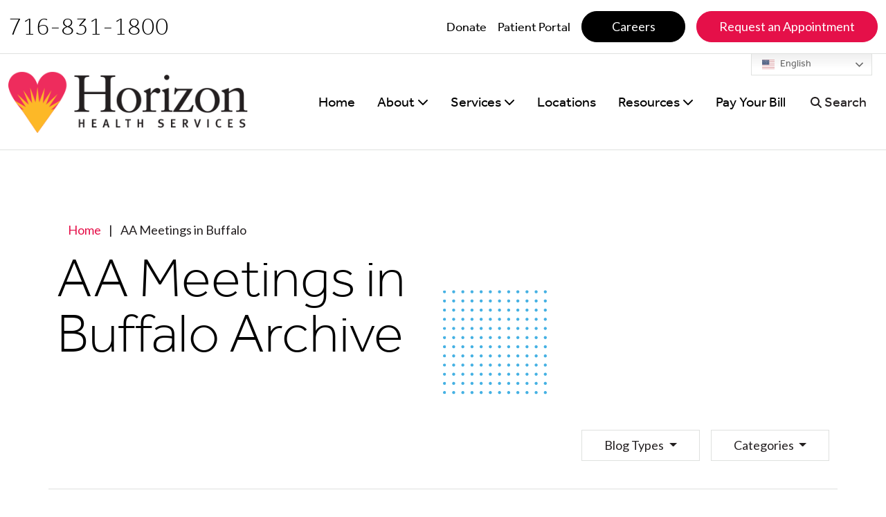

--- FILE ---
content_type: text/html; charset=UTF-8
request_url: http://horizon-health.org/tag/aa-meetings-in-buffalo/
body_size: 28933
content:
<!doctype html>
<html lang="en-US">
  <head>
    <meta charset="utf-8">
<script>
var gform;gform||(document.addEventListener("gform_main_scripts_loaded",function(){gform.scriptsLoaded=!0}),document.addEventListener("gform/theme/scripts_loaded",function(){gform.themeScriptsLoaded=!0}),window.addEventListener("DOMContentLoaded",function(){gform.domLoaded=!0}),gform={domLoaded:!1,scriptsLoaded:!1,themeScriptsLoaded:!1,isFormEditor:()=>"function"==typeof InitializeEditor,callIfLoaded:function(o){return!(!gform.domLoaded||!gform.scriptsLoaded||!gform.themeScriptsLoaded&&!gform.isFormEditor()||(gform.isFormEditor()&&console.warn("The use of gform.initializeOnLoaded() is deprecated in the form editor context and will be removed in Gravity Forms 3.1."),o(),0))},initializeOnLoaded:function(o){gform.callIfLoaded(o)||(document.addEventListener("gform_main_scripts_loaded",()=>{gform.scriptsLoaded=!0,gform.callIfLoaded(o)}),document.addEventListener("gform/theme/scripts_loaded",()=>{gform.themeScriptsLoaded=!0,gform.callIfLoaded(o)}),window.addEventListener("DOMContentLoaded",()=>{gform.domLoaded=!0,gform.callIfLoaded(o)}))},hooks:{action:{},filter:{}},addAction:function(o,r,e,t){gform.addHook("action",o,r,e,t)},addFilter:function(o,r,e,t){gform.addHook("filter",o,r,e,t)},doAction:function(o){gform.doHook("action",o,arguments)},applyFilters:function(o){return gform.doHook("filter",o,arguments)},removeAction:function(o,r){gform.removeHook("action",o,r)},removeFilter:function(o,r,e){gform.removeHook("filter",o,r,e)},addHook:function(o,r,e,t,n){null==gform.hooks[o][r]&&(gform.hooks[o][r]=[]);var d=gform.hooks[o][r];null==n&&(n=r+"_"+d.length),gform.hooks[o][r].push({tag:n,callable:e,priority:t=null==t?10:t})},doHook:function(r,o,e){var t;if(e=Array.prototype.slice.call(e,1),null!=gform.hooks[r][o]&&((o=gform.hooks[r][o]).sort(function(o,r){return o.priority-r.priority}),o.forEach(function(o){"function"!=typeof(t=o.callable)&&(t=window[t]),"action"==r?t.apply(null,e):e[0]=t.apply(null,e)})),"filter"==r)return e[0]},removeHook:function(o,r,t,n){var e;null!=gform.hooks[o][r]&&(e=(e=gform.hooks[o][r]).filter(function(o,r,e){return!!(null!=n&&n!=o.tag||null!=t&&t!=o.priority)}),gform.hooks[o][r]=e)}});
</script>

    <meta name="viewport" content="width=device-width, initial-scale=1">
    <meta name='robots' content='index, follow, max-image-preview:large, max-snippet:-1, max-video-preview:-1' />

	<!-- This site is optimized with the Yoast SEO plugin v26.8 - https://yoast.com/product/yoast-seo-wordpress/ -->
	<title>AA Meetings in Buffalo Archives - Horizon Health Services</title>
	<link rel="canonical" href="https://horizon-health.org/tag/aa-meetings-in-buffalo/" />
	<meta property="og:locale" content="en_US" />
	<meta property="og:type" content="article" />
	<meta property="og:title" content="AA Meetings in Buffalo Archives - Horizon Health Services" />
	<meta property="og:url" content="https://horizon-health.org/tag/aa-meetings-in-buffalo/" />
	<meta property="og:site_name" content="Horizon Health Services" />
	<meta name="twitter:card" content="summary_large_image" />
	<script type="application/ld+json" class="yoast-schema-graph">{"@context":"https://schema.org","@graph":[{"@type":"CollectionPage","@id":"https://horizon-health.org/tag/aa-meetings-in-buffalo/","url":"https://horizon-health.org/tag/aa-meetings-in-buffalo/","name":"AA Meetings in Buffalo Archives - Horizon Health Services","isPartOf":{"@id":"https://horizon-health.org/#website"},"breadcrumb":{"@id":"https://horizon-health.org/tag/aa-meetings-in-buffalo/#breadcrumb"},"inLanguage":"en-US"},{"@type":"BreadcrumbList","@id":"https://horizon-health.org/tag/aa-meetings-in-buffalo/#breadcrumb","itemListElement":[{"@type":"ListItem","position":1,"name":"Home","item":"https://horizon-health.org/"},{"@type":"ListItem","position":2,"name":"AA Meetings in Buffalo"}]},{"@type":"WebSite","@id":"https://horizon-health.org/#website","url":"https://horizon-health.org/","name":"Horizon Health Services","description":"Feeling better is possible. We can help.","potentialAction":[{"@type":"SearchAction","target":{"@type":"EntryPoint","urlTemplate":"https://horizon-health.org/?s={search_term_string}"},"query-input":{"@type":"PropertyValueSpecification","valueRequired":true,"valueName":"search_term_string"}}],"inLanguage":"en-US"}]}</script>
	<!-- / Yoast SEO plugin. -->


<style id='wp-img-auto-sizes-contain-inline-css'>
img:is([sizes=auto i],[sizes^="auto," i]){contain-intrinsic-size:3000px 1500px}
/*# sourceURL=wp-img-auto-sizes-contain-inline-css */
</style>
<style id='wp-emoji-styles-inline-css'>

	img.wp-smiley, img.emoji {
		display: inline !important;
		border: none !important;
		box-shadow: none !important;
		height: 1em !important;
		width: 1em !important;
		margin: 0 0.07em !important;
		vertical-align: -0.1em !important;
		background: none !important;
		padding: 0 !important;
	}
/*# sourceURL=wp-emoji-styles-inline-css */
</style>
<link rel='stylesheet' id='wp-block-library-css' href='http://horizon-health.org/wp/wp-includes/css/dist/block-library/style.min.css?ver=6.9' media='all' />
<style id='global-styles-inline-css'>
:root{--wp--preset--aspect-ratio--square: 1;--wp--preset--aspect-ratio--4-3: 4/3;--wp--preset--aspect-ratio--3-4: 3/4;--wp--preset--aspect-ratio--3-2: 3/2;--wp--preset--aspect-ratio--2-3: 2/3;--wp--preset--aspect-ratio--16-9: 16/9;--wp--preset--aspect-ratio--9-16: 9/16;--wp--preset--color--black: #000000;--wp--preset--color--cyan-bluish-gray: #abb8c3;--wp--preset--color--white: #ffffff;--wp--preset--color--pale-pink: #f78da7;--wp--preset--color--vivid-red: #cf2e2e;--wp--preset--color--luminous-vivid-orange: #ff6900;--wp--preset--color--luminous-vivid-amber: #fcb900;--wp--preset--color--light-green-cyan: #7bdcb5;--wp--preset--color--vivid-green-cyan: #00d084;--wp--preset--color--pale-cyan-blue: #8ed1fc;--wp--preset--color--vivid-cyan-blue: #0693e3;--wp--preset--color--vivid-purple: #9b51e0;--wp--preset--gradient--vivid-cyan-blue-to-vivid-purple: linear-gradient(135deg,rgb(6,147,227) 0%,rgb(155,81,224) 100%);--wp--preset--gradient--light-green-cyan-to-vivid-green-cyan: linear-gradient(135deg,rgb(122,220,180) 0%,rgb(0,208,130) 100%);--wp--preset--gradient--luminous-vivid-amber-to-luminous-vivid-orange: linear-gradient(135deg,rgb(252,185,0) 0%,rgb(255,105,0) 100%);--wp--preset--gradient--luminous-vivid-orange-to-vivid-red: linear-gradient(135deg,rgb(255,105,0) 0%,rgb(207,46,46) 100%);--wp--preset--gradient--very-light-gray-to-cyan-bluish-gray: linear-gradient(135deg,rgb(238,238,238) 0%,rgb(169,184,195) 100%);--wp--preset--gradient--cool-to-warm-spectrum: linear-gradient(135deg,rgb(74,234,220) 0%,rgb(151,120,209) 20%,rgb(207,42,186) 40%,rgb(238,44,130) 60%,rgb(251,105,98) 80%,rgb(254,248,76) 100%);--wp--preset--gradient--blush-light-purple: linear-gradient(135deg,rgb(255,206,236) 0%,rgb(152,150,240) 100%);--wp--preset--gradient--blush-bordeaux: linear-gradient(135deg,rgb(254,205,165) 0%,rgb(254,45,45) 50%,rgb(107,0,62) 100%);--wp--preset--gradient--luminous-dusk: linear-gradient(135deg,rgb(255,203,112) 0%,rgb(199,81,192) 50%,rgb(65,88,208) 100%);--wp--preset--gradient--pale-ocean: linear-gradient(135deg,rgb(255,245,203) 0%,rgb(182,227,212) 50%,rgb(51,167,181) 100%);--wp--preset--gradient--electric-grass: linear-gradient(135deg,rgb(202,248,128) 0%,rgb(113,206,126) 100%);--wp--preset--gradient--midnight: linear-gradient(135deg,rgb(2,3,129) 0%,rgb(40,116,252) 100%);--wp--preset--font-size--small: 13px;--wp--preset--font-size--medium: 20px;--wp--preset--font-size--large: 36px;--wp--preset--font-size--x-large: 42px;--wp--preset--spacing--20: 0.44rem;--wp--preset--spacing--30: 0.67rem;--wp--preset--spacing--40: 1rem;--wp--preset--spacing--50: 1.5rem;--wp--preset--spacing--60: 2.25rem;--wp--preset--spacing--70: 3.38rem;--wp--preset--spacing--80: 5.06rem;--wp--preset--shadow--natural: 6px 6px 9px rgba(0, 0, 0, 0.2);--wp--preset--shadow--deep: 12px 12px 50px rgba(0, 0, 0, 0.4);--wp--preset--shadow--sharp: 6px 6px 0px rgba(0, 0, 0, 0.2);--wp--preset--shadow--outlined: 6px 6px 0px -3px rgb(255, 255, 255), 6px 6px rgb(0, 0, 0);--wp--preset--shadow--crisp: 6px 6px 0px rgb(0, 0, 0);}:where(.is-layout-flex){gap: 0.5em;}:where(.is-layout-grid){gap: 0.5em;}body .is-layout-flex{display: flex;}.is-layout-flex{flex-wrap: wrap;align-items: center;}.is-layout-flex > :is(*, div){margin: 0;}body .is-layout-grid{display: grid;}.is-layout-grid > :is(*, div){margin: 0;}:where(.wp-block-columns.is-layout-flex){gap: 2em;}:where(.wp-block-columns.is-layout-grid){gap: 2em;}:where(.wp-block-post-template.is-layout-flex){gap: 1.25em;}:where(.wp-block-post-template.is-layout-grid){gap: 1.25em;}.has-black-color{color: var(--wp--preset--color--black) !important;}.has-cyan-bluish-gray-color{color: var(--wp--preset--color--cyan-bluish-gray) !important;}.has-white-color{color: var(--wp--preset--color--white) !important;}.has-pale-pink-color{color: var(--wp--preset--color--pale-pink) !important;}.has-vivid-red-color{color: var(--wp--preset--color--vivid-red) !important;}.has-luminous-vivid-orange-color{color: var(--wp--preset--color--luminous-vivid-orange) !important;}.has-luminous-vivid-amber-color{color: var(--wp--preset--color--luminous-vivid-amber) !important;}.has-light-green-cyan-color{color: var(--wp--preset--color--light-green-cyan) !important;}.has-vivid-green-cyan-color{color: var(--wp--preset--color--vivid-green-cyan) !important;}.has-pale-cyan-blue-color{color: var(--wp--preset--color--pale-cyan-blue) !important;}.has-vivid-cyan-blue-color{color: var(--wp--preset--color--vivid-cyan-blue) !important;}.has-vivid-purple-color{color: var(--wp--preset--color--vivid-purple) !important;}.has-black-background-color{background-color: var(--wp--preset--color--black) !important;}.has-cyan-bluish-gray-background-color{background-color: var(--wp--preset--color--cyan-bluish-gray) !important;}.has-white-background-color{background-color: var(--wp--preset--color--white) !important;}.has-pale-pink-background-color{background-color: var(--wp--preset--color--pale-pink) !important;}.has-vivid-red-background-color{background-color: var(--wp--preset--color--vivid-red) !important;}.has-luminous-vivid-orange-background-color{background-color: var(--wp--preset--color--luminous-vivid-orange) !important;}.has-luminous-vivid-amber-background-color{background-color: var(--wp--preset--color--luminous-vivid-amber) !important;}.has-light-green-cyan-background-color{background-color: var(--wp--preset--color--light-green-cyan) !important;}.has-vivid-green-cyan-background-color{background-color: var(--wp--preset--color--vivid-green-cyan) !important;}.has-pale-cyan-blue-background-color{background-color: var(--wp--preset--color--pale-cyan-blue) !important;}.has-vivid-cyan-blue-background-color{background-color: var(--wp--preset--color--vivid-cyan-blue) !important;}.has-vivid-purple-background-color{background-color: var(--wp--preset--color--vivid-purple) !important;}.has-black-border-color{border-color: var(--wp--preset--color--black) !important;}.has-cyan-bluish-gray-border-color{border-color: var(--wp--preset--color--cyan-bluish-gray) !important;}.has-white-border-color{border-color: var(--wp--preset--color--white) !important;}.has-pale-pink-border-color{border-color: var(--wp--preset--color--pale-pink) !important;}.has-vivid-red-border-color{border-color: var(--wp--preset--color--vivid-red) !important;}.has-luminous-vivid-orange-border-color{border-color: var(--wp--preset--color--luminous-vivid-orange) !important;}.has-luminous-vivid-amber-border-color{border-color: var(--wp--preset--color--luminous-vivid-amber) !important;}.has-light-green-cyan-border-color{border-color: var(--wp--preset--color--light-green-cyan) !important;}.has-vivid-green-cyan-border-color{border-color: var(--wp--preset--color--vivid-green-cyan) !important;}.has-pale-cyan-blue-border-color{border-color: var(--wp--preset--color--pale-cyan-blue) !important;}.has-vivid-cyan-blue-border-color{border-color: var(--wp--preset--color--vivid-cyan-blue) !important;}.has-vivid-purple-border-color{border-color: var(--wp--preset--color--vivid-purple) !important;}.has-vivid-cyan-blue-to-vivid-purple-gradient-background{background: var(--wp--preset--gradient--vivid-cyan-blue-to-vivid-purple) !important;}.has-light-green-cyan-to-vivid-green-cyan-gradient-background{background: var(--wp--preset--gradient--light-green-cyan-to-vivid-green-cyan) !important;}.has-luminous-vivid-amber-to-luminous-vivid-orange-gradient-background{background: var(--wp--preset--gradient--luminous-vivid-amber-to-luminous-vivid-orange) !important;}.has-luminous-vivid-orange-to-vivid-red-gradient-background{background: var(--wp--preset--gradient--luminous-vivid-orange-to-vivid-red) !important;}.has-very-light-gray-to-cyan-bluish-gray-gradient-background{background: var(--wp--preset--gradient--very-light-gray-to-cyan-bluish-gray) !important;}.has-cool-to-warm-spectrum-gradient-background{background: var(--wp--preset--gradient--cool-to-warm-spectrum) !important;}.has-blush-light-purple-gradient-background{background: var(--wp--preset--gradient--blush-light-purple) !important;}.has-blush-bordeaux-gradient-background{background: var(--wp--preset--gradient--blush-bordeaux) !important;}.has-luminous-dusk-gradient-background{background: var(--wp--preset--gradient--luminous-dusk) !important;}.has-pale-ocean-gradient-background{background: var(--wp--preset--gradient--pale-ocean) !important;}.has-electric-grass-gradient-background{background: var(--wp--preset--gradient--electric-grass) !important;}.has-midnight-gradient-background{background: var(--wp--preset--gradient--midnight) !important;}.has-small-font-size{font-size: var(--wp--preset--font-size--small) !important;}.has-medium-font-size{font-size: var(--wp--preset--font-size--medium) !important;}.has-large-font-size{font-size: var(--wp--preset--font-size--large) !important;}.has-x-large-font-size{font-size: var(--wp--preset--font-size--x-large) !important;}
/*# sourceURL=global-styles-inline-css */
</style>

<style id='classic-theme-styles-inline-css'>
/*! This file is auto-generated */
.wp-block-button__link{color:#fff;background-color:#32373c;border-radius:9999px;box-shadow:none;text-decoration:none;padding:calc(.667em + 2px) calc(1.333em + 2px);font-size:1.125em}.wp-block-file__button{background:#32373c;color:#fff;text-decoration:none}
/*# sourceURL=/wp-includes/css/classic-themes.min.css */
</style>
<link rel='stylesheet' id='heateor_sss_frontend_css-css' href='http://horizon-health.org/app/plugins/sassy-social-share/public/css/sassy-social-share-public.css?ver=3.3.79' media='all' />
<style id='heateor_sss_frontend_css-inline-css'>
.heateor_sss_button_instagram span.heateor_sss_svg,a.heateor_sss_instagram span.heateor_sss_svg{background:radial-gradient(circle at 30% 107%,#fdf497 0,#fdf497 5%,#fd5949 45%,#d6249f 60%,#285aeb 90%)}.heateor_sss_horizontal_sharing .heateor_sss_svg,.heateor_sss_standard_follow_icons_container .heateor_sss_svg{color:#fff;border-width:0px;border-style:solid;border-color:transparent}.heateor_sss_horizontal_sharing .heateorSssTCBackground{color:#666}.heateor_sss_horizontal_sharing span.heateor_sss_svg:hover,.heateor_sss_standard_follow_icons_container span.heateor_sss_svg:hover{border-color:transparent;}.heateor_sss_vertical_sharing span.heateor_sss_svg,.heateor_sss_floating_follow_icons_container span.heateor_sss_svg{color:#fff;border-width:0px;border-style:solid;border-color:transparent;}.heateor_sss_vertical_sharing .heateorSssTCBackground{color:#666;}.heateor_sss_vertical_sharing span.heateor_sss_svg:hover,.heateor_sss_floating_follow_icons_container span.heateor_sss_svg:hover{border-color:transparent;}@media screen and (max-width:783px) {.heateor_sss_vertical_sharing{display:none!important}}
/*# sourceURL=heateor_sss_frontend_css-inline-css */
</style>
<link rel='stylesheet' id='app/0-css' href='http://horizon-health.org/app/themes/horizon-theme/public/css/app.5a59d2.css' media='all' />
<script src="http://horizon-health.org/wp/wp-includes/js/jquery/jquery.min.js?ver=3.7.1" id="jquery-core-js"></script>
<script src="http://horizon-health.org/wp/wp-includes/js/jquery/jquery-migrate.min.js?ver=3.4.1" id="jquery-migrate-js"></script>
<link rel="https://api.w.org/" href="http://horizon-health.org/wp-json/" /><link rel="alternate" title="JSON" type="application/json" href="http://horizon-health.org/wp-json/wp/v2/tags/880" /><link rel="EditURI" type="application/rsd+xml" title="RSD" href="http://horizon-health.org/wp/xmlrpc.php?rsd" />
<meta name="generator" content="WordPress 6.9" />
<!-- Google Code for Horizon Healthcare General Code Remarketing List -->
<script type="text/javascript">
/* <![CDATA[ */
var google_conversion_id = 1034638228;
var google_conversion_language = "en";
var google_conversion_format = "3";
var google_conversion_color = "ffffff";
var google_conversion_label = "d7fhCIyGmAMQlKet7QM";
var google_conversion_value = 0;
/* ]]> */


</script>
<script type="text/javascript" src="http://www.googleadservices.com/pagead/conversion.js">
</script>
<noscript>
<div style="display:inline;">
<img height="1" width="1" style="border-style:none;" alt="" src="http://www.googleadservices.com/pagead/conversion/1034638228/?value=0&label=d7fhCIyGmAMQlKet7QM&guid=ON&script=0"/>
</div>
</noscript>

<!-- Google Tag Manager -->
<script>(function(w,d,s,l,i){w[l]=w[l]||[];w[l].push({'gtm.start':
new Date().getTime(),event:'gtm.js'});var f=d.getElementsByTagName(s)[0],
j=d.createElement(s),dl=l!='dataLayer'?'&l='+l:'';j.async=true;j.src=
'https://www.googletagmanager.com/gtm.js?id='+i+dl;f.parentNode.insertBefore(j,f);
})(window,document,'script','dataLayer','GTM-TQJXSHLK');</script>
<!-- End Google Tag Manager -->

<!-- Google tag (gtag.js) -->
<script async src="https://www.googletagmanager.com/gtag/js?id=G-J05NP516VV"></script>
<script>
  window.dataLayer = window.dataLayer || [];
  function gtag(){dataLayer.push(arguments);}
  gtag('js', new Date());
  gtag('config', 'G-J05NP516VV');
</script>


<script>
(function(w, d, s, u) {
  w.luma = w.luma || {};
  var f = d.getElementsByTagName(s)[0],
    j = d.createElement(s),
    r = Math.ceil(new Date() / 3e5) * 3e5;
  j.src = 'https://bot.lumahealthstatic.com/widgets/lumabot.min.js?r=' + r;
  f.parentNode.insertBefore(j, f);
  let stateCheck = setInterval(() => {
    if (document.readyState === 'complete') {
      clearInterval(stateCheck);
      w.luma.init(u);
    }
  });
})(window, document, 'script', '659599b65c058f001aa8ec24');
</script>

            <script type="text/javascript"><!--
                                function powerpress_pinw(pinw_url){window.open(pinw_url, 'PowerPressPlayer','toolbar=0,status=0,resizable=1,width=460,height=320');	return false;}
                //-->

                // tabnab protection
                window.addEventListener('load', function () {
                    // make all links have rel="noopener noreferrer"
                    document.querySelectorAll('a[target="_blank"]').forEach(link => {
                        link.setAttribute('rel', 'noopener noreferrer');
                    });
                });
            </script>
              <link rel='stylesheet' id='gform_basic-css' href='http://horizon-health.org/app/plugins/gravityforms/assets/css/dist/basic.min.css?ver=2.9.25.1' media='all' />
<link rel='stylesheet' id='gform_theme_components-css' href='http://horizon-health.org/app/plugins/gravityforms/assets/css/dist/theme-components.min.css?ver=2.9.25.1' media='all' />
<link rel='stylesheet' id='gform_theme-css' href='http://horizon-health.org/app/plugins/gravityforms/assets/css/dist/theme.min.css?ver=2.9.25.1' media='all' />
</head>

  <body class="archive tag tag-aa-meetings-in-buffalo tag-880 wp-embed-responsive wp-theme-horizon-theme"><!-- Google Tag Manager (noscript) -->
<noscript><iframe src="https://www.googletagmanager.com/ns.html?id=GTM-TQJXSHLK"
height="0" width="0" style="display:none;visibility:hidden"></iframe></noscript>
<!-- End Google Tag Manager (noscript) -->


        
    <div id="app">
      <a class="sr-only focus:not-sr-only" href="#main">
  Skip to content
</a>

<header id="page-header" class="banner position-fixed fixed-top">
    <nav id="header-nav" class="navbar navbar-expand-xl navbar-light py-0 border-bottom border-light flex-column">
    <div class="container-fluid d-none d-md-block border-bottom border-light ">
      <div class="row py-3 justify-content-center">
        <div class="col-12 d-flex justify-content-between align-items-center flex-column flex-md-row">
                      <p class="m-0 h6">716-831-1800</p>
                    <div>
                          <div class="secondary-nav"><ul id="menu-utility-nav" class="navbar-nav d-flex flex-row" itemscope itemtype="http://www.schema.org/SiteNavigationElement"><li  id="menu-item-51467" class="menu-item menu-item-type-post_type menu-item-object-page menu-item-51467 nav-item"><a itemprop="url" href="http://horizon-health.org/about/make-a-donation/" class="nav-link"><span itemprop="name">Donate</span></a></li>
<li  id="menu-item-51138" class="menu-item menu-item-type-custom menu-item-object-custom menu-item-51138 nav-item"><a itemprop="url" href="https://horizonhealth.consumeridp.us-1.healtheintent.com/saml2/sso/login?authenticationRequestId=c10c27e1-715f-4db3-a374-e7aa293c29fa" class="nav-link"><span itemprop="name">Patient Portal</span></a></li>
<li  id="menu-item-51135" class="btn-black-wrapper menu-item menu-item-type-post_type menu-item-object-page menu-item-51135 nav-item"><a itemprop="url" href="http://horizon-health.org/about/careers/" class="nav-link"><span itemprop="name">Careers</span></a></li>
<li  id="menu-item-51137" class="btn-primary-wrapper menu-item menu-item-type-custom menu-item-object-custom menu-item-51137 nav-item"><a itemprop="url" href="/contact/?contact_reason=Request%20an%20Appointment" class="nav-link"><span itemprop="name">Request an Appointment</span></a></li>
</ul></div>
                        
          </div>
        </div>
      </div>
    </div>
    <div class="container-fluid w-100 d-block justify-content-center">
      <div class="row justify-content-between align-items-stretch">
        <div class="col-9 col-xl-4 d-flex justify-content-start align-items-center header-left">
                      <a class="brand d-block" href="http://horizon-health.org/">
                              <img src="http://horizon-health.org/app/uploads/2022/11/logo.png" class="d-none d-lg-block logo-primary" alt="Horizon Health Services" />
                                            <img src="http://horizon-health.org/app/uploads/2023/05/logo-mark.png" class="d-none logo-mark" alt="Horizon Health Services" />
                                            <img src="http://horizon-health.org/app/uploads/2023/05/Horizon-logo-mobile-white.png" class="d-block d-lg-none logo-alt" alt="Horizon Health Services" />
                          </a>
                  </div>

        <div class="col-3 d-flex d-xl-none d-print-none align-items-center justify-content-end">
          <button type="button" class="navbar-toggler collapsed d-print-none d-xl-none white-text border-none border-0"
            data-bs-toggle="collapse" data-bs-target=".navbar-collapse" aria-expanded="false" aria-controls="navbar">
            <span class="sr-only">Nav Menu Expand</span>
            <i class="fas fa-bars"></i>
          </button>
        </div>

        <div
          class="col-xl-8 d-xl-flex justify-content-end align-items-stretch menu-wrapper d-print-none navbar-collapse collapse"
          id="primary-nav-collapse">
          <div class="primary-nav nav-wrap d-xl-flex">
            <div class="col-12 d-flex justify-content-between align-items-center flex-column flex-md-row d-xl-none">
                              <p class="m-0 h6">716-831-1800</p>
                          </div>
            <div class="search-dropdown d-block d-xl-flex align-items-center order-md-2">
              <a class="dropdown-toggle nav-link d-none d-xl-block" type="button" id="search-dropdown"
                data-bs-toggle="dropdown" aria-expanded="false">
                <span><i class="fa fa-search" aria-hidden="true"></i> Search</span>
              </a>
              <div class="dropdown-menu p-xl-5" aria-labelledby="search-dropdown">
                <button type="button" class="btn-close d-none d-xl-block ms-auto me-2" data-bs-dismiss="modal"
                  aria-label="Close"></button>
                <form role="search" method="get" class="search-form" action="http://horizon-health.org/">
  <label>
    <span class="sr-only">
      Search for:
    </span>

    <input
      type="search"
      placeholder="Search &hellip;"
      value=""
      name="s"
    >
  </label>
</form>
              </div>
            </div>

                          <div class="d-lg-flex align-items-stretch"><ul id="menu-primary-navigation" class="navbar-nav d-xl-flex justify-content-end min-h-100 align-items-stretch" itemscope itemtype="http://www.schema.org/SiteNavigationElement"><li  id="menu-item-8" class="menu-item menu-item-type-custom menu-item-object-custom menu-item-home menu-item-8 nav-item"><a itemprop="url" href="https://horizon-health.org/" class="nav-link"><span itemprop="name">Home</span></a></li>
<li  id="menu-item-50736" class="menu-item menu-item-type-post_type menu-item-object-page menu-item-has-children dropdown menu-item-50736 nav-item"><a href="#" data-bs-toggle="dropdown" aria-haspopup="true" aria-expanded="false" class="dropdown-toggle nav-link" id="menu-item-dropdown-50736"><span itemprop="name">About</span></a>
<ul class="dropdown-menu" aria-labelledby="menu-item-dropdown-50736">
	<li  id="menu-item-50749" class="menu-item menu-item-type-post_type menu-item-object-page menu-item-50749 nav-item"><a itemprop="url" href="http://horizon-health.org/about/" class="dropdown-item"><span itemprop="name">About</span></a></li>
	<li  id="menu-item-50737" class="menu-item menu-item-type-post_type menu-item-object-page menu-item-50737 nav-item"><a itemprop="url" href="http://horizon-health.org/about/our-team/" class="dropdown-item"><span itemprop="name">Our Team</span></a></li>
	<li  id="menu-item-50738" class="menu-item menu-item-type-post_type menu-item-object-page menu-item-50738 nav-item"><a itemprop="url" href="http://horizon-health.org/about/our-boards/" class="dropdown-item"><span itemprop="name">Our Boards</span></a></li>
	<li  id="menu-item-50739" class="menu-item menu-item-type-post_type menu-item-object-page menu-item-50739 nav-item"><a itemprop="url" href="http://horizon-health.org/about/careers/" class="dropdown-item"><span itemprop="name">Careers</span></a></li>
	<li  id="menu-item-53019" class="menu-item menu-item-type-post_type menu-item-object-page menu-item-53019 nav-item"><a itemprop="url" href="http://horizon-health.org/about/corporate-values/" class="dropdown-item"><span itemprop="name">Corporate Values</span></a></li>
	<li  id="menu-item-50740" class="menu-item menu-item-type-post_type menu-item-object-page menu-item-50740 nav-item"><a itemprop="url" href="http://horizon-health.org/about/make-a-donation/" class="dropdown-item"><span itemprop="name">Make a Donation</span></a></li>
	<li  id="menu-item-51536" class="menu-item menu-item-type-custom menu-item-object-custom menu-item-51536 nav-item"><a itemprop="url" href="/app/uploads/2024/01/How-to-Prepare-for-a-Video-Appointment-with-your-Horizon-Treatment-Team-2024.pdf" class="dropdown-item"><span itemprop="name">Prepare for Telehealth</span></a></li>
</ul>
</li>
<li  id="menu-item-50741" class="menu-item menu-item-type-post_type menu-item-object-page menu-item-has-children dropdown menu-item-50741 nav-item"><a href="#" data-bs-toggle="dropdown" aria-haspopup="true" aria-expanded="false" class="dropdown-toggle nav-link" id="menu-item-dropdown-50741"><span itemprop="name">Services</span></a>
<ul class="dropdown-menu" aria-labelledby="menu-item-dropdown-50741">
	<li  id="menu-item-50750" class="menu-item menu-item-type-post_type menu-item-object-page menu-item-50750 nav-item"><a itemprop="url" href="http://horizon-health.org/services/" class="dropdown-item"><span itemprop="name">Services</span></a></li>
	<li  id="menu-item-51072" class="menu-item menu-item-type-post_type menu-item-object-service menu-item-51072 nav-item"><a itemprop="url" href="http://horizon-health.org/service/mental-health/" class="dropdown-item"><span itemprop="name">Mental Health Services</span></a></li>
	<li  id="menu-item-51071" class="menu-item menu-item-type-post_type menu-item-object-service menu-item-51071 nav-item"><a itemprop="url" href="http://horizon-health.org/service/addiction-services/" class="dropdown-item"><span itemprop="name">Addiction Services</span></a></li>
	<li  id="menu-item-51069" class="menu-item menu-item-type-post_type menu-item-object-service menu-item-51069 nav-item"><a itemprop="url" href="http://horizon-health.org/service/inpatient-and-residential-services/" class="dropdown-item"><span itemprop="name">Inpatient and Residential Services</span></a></li>
	<li  id="menu-item-51070" class="menu-item menu-item-type-post_type menu-item-object-service menu-item-51070 nav-item"><a itemprop="url" href="http://horizon-health.org/service/prevention-and-community-services/" class="dropdown-item"><span itemprop="name">Prevention and Community Services</span></a></li>
	<li  id="menu-item-52894" class="menu-item menu-item-type-custom menu-item-object-custom menu-item-52894 nav-item"><a itemprop="url" href="https://horizon-health.org/service/certified-community-behavioral-health-clinic-ccbhc/" class="dropdown-item"><span itemprop="name">Certified Community Behavioral Health Clinic (CCBHC)</span></a></li>
	<li  id="menu-item-51631" class="menu-item menu-item-type-custom menu-item-object-custom menu-item-51631 nav-item"><a itemprop="url" href="/service/open-access/" class="dropdown-item"><span itemprop="name">Open Access</span></a></li>
</ul>
</li>
<li  id="menu-item-50746" class="menu-item menu-item-type-post_type menu-item-object-page menu-item-50746 nav-item"><a itemprop="url" href="http://horizon-health.org/locations/" class="nav-link"><span itemprop="name">Locations</span></a></li>
<li  id="menu-item-50747" class="menu-item menu-item-type-post_type menu-item-object-page menu-item-has-children dropdown menu-item-50747 nav-item"><a href="#" data-bs-toggle="dropdown" aria-haspopup="true" aria-expanded="false" class="dropdown-toggle nav-link" id="menu-item-dropdown-50747"><span itemprop="name">Resources</span></a>
<ul class="dropdown-menu" aria-labelledby="menu-item-dropdown-50747">
	<li  id="menu-item-52852" class="menu-item menu-item-type-post_type menu-item-object-page menu-item-52852 nav-item"><a itemprop="url" href="http://horizon-health.org/contact/" class="dropdown-item"><span itemprop="name">Contact</span></a></li>
	<li  id="menu-item-52853" class="menu-item menu-item-type-post_type menu-item-object-page menu-item-52853 nav-item"><a itemprop="url" href="http://horizon-health.org/resources/" class="dropdown-item"><span itemprop="name">Community Resources</span></a></li>
	<li  id="menu-item-52854" class="menu-item menu-item-type-custom menu-item-object-custom menu-item-52854 nav-item"><a itemprop="url" href="https://horizon-health.org/horizon-at-work" class="dropdown-item"><span itemprop="name">Horizon At Work</span></a></li>
</ul>
</li>
<li  id="menu-item-50748" class="menu-item menu-item-type-post_type menu-item-object-page menu-item-50748 nav-item"><a itemprop="url" href="http://horizon-health.org/billing/" class="nav-link"><span itemprop="name">Pay Your Bill</span></a></li>
</ul></div>
                      </div>
        </div>
      </div>
    </div>
  </nav>
</header>

<div class="translation-dropdown btn-translation"> <div class="gtranslate_wrapper" id="gt-wrapper-74106612"></div> </div><section
  class="hero theme- position-relative d-flex flex-column  bg-cover "
  style="background-image: url()">
      <div class="hero-circle bg- position-absolute p-5"></div>
    <div class="hero-dots position-absolute"><?xml version="1.0" encoding="UTF-8"?>
<svg width="186px" height="252px" viewBox="0 0 186 252" version="1.1" xmlns="http://www.w3.org/2000/svg" xmlns:xlink="http://www.w3.org/1999/xlink">
    <title>Group 401</title>
    <defs>
        <polygon id="path-1" points="0 0 5.4706 0 5.4706 5.47 0 5.47"></polygon>
        <polygon id="path-3" points="0 0 5.4706 0 5.4706 5.47 0 5.47"></polygon>
        <polygon id="path-5" points="0 0 5.4706 0 5.4706 5.47 0 5.47"></polygon>
        <polygon id="path-7" points="0 0 5.4706 0 5.4706 5.47 0 5.47"></polygon>
        <polygon id="path-9" points="0 0 5.4706 0 5.4706 5.47 0 5.47"></polygon>
        <polygon id="path-11" points="0 0 5.4706 0 5.4706 5.47 0 5.47"></polygon>
        <polygon id="path-13" points="0 0 5.4706 0 5.4706 5.47 0 5.47"></polygon>
        <polygon id="path-15" points="0 0 5.4706 0 5.4706 5.47 0 5.47"></polygon>
        <polygon id="path-17" points="0 -1.42108547e-14 5.4706 -1.42108547e-14 5.4706 5.47 0 5.47"></polygon>
        <polygon id="path-19" points="0 -1.42108547e-14 5.4706 -1.42108547e-14 5.4706 5.47 0 5.47"></polygon>
        <polygon id="path-21" points="0 -1.42108547e-14 5.4706 -1.42108547e-14 5.4706 5.47 0 5.47"></polygon>
        <polygon id="path-23" points="0 1.42108547e-14 5.4706 1.42108547e-14 5.4706 5.47 0 5.47"></polygon>
        <polygon id="path-25" points="0 1.42108547e-14 5.4706 1.42108547e-14 5.4706 5.47 0 5.47"></polygon>
        <polygon id="path-27" points="0 -1.42108547e-14 5.4706 -1.42108547e-14 5.4706 5.47 0 5.47"></polygon>
        <polygon id="path-29" points="0 -1.42108547e-14 5.4706 -1.42108547e-14 5.4706 5.47 0 5.47"></polygon>
        <polygon id="path-31" points="0 -1.42108547e-14 5.4706 -1.42108547e-14 5.4706 5.47 0 5.47"></polygon>
    </defs>
    <g id="Horizon-Desktop" stroke="none" stroke-width="1" fill="none" fill-rule="evenodd">
        <g id="HRZN-ABOUT-|-1536" transform="translate(-820.000000, -703.000000)">
            <g id="Group-401" transform="translate(820.000000, 703.000000)">
                <path d="M185.9996,2.735 C185.9996,4.246 184.7746,5.47 183.2646,5.47 C181.7536,5.47 180.5286,4.246 180.5286,2.735 C180.5286,1.224 181.7536,0 183.2646,0 C184.7746,0 185.9996,1.224 185.9996,2.735" id="Fill-1" fill="#45B1E3"></path>
                <path d="M185.9996,19.1468 C185.9996,20.6578 184.7746,21.8818 183.2646,21.8818 C181.7536,21.8818 180.5286,20.6578 180.5286,19.1468 C180.5286,17.6358 181.7536,16.4118 183.2646,16.4118 C184.7746,16.4118 185.9996,17.6358 185.9996,19.1468" id="Fill-3" fill="#45B1E3"></path>
                <path d="M185.9996,35.5585 C185.9996,37.0695 184.7746,38.2935 183.2646,38.2935 C181.7536,38.2935 180.5286,37.0695 180.5286,35.5585 C180.5286,34.0475 181.7536,32.8235 183.2646,32.8235 C184.7746,32.8235 185.9996,34.0475 185.9996,35.5585" id="Fill-5" fill="#45B1E3"></path>
                <path d="M185.9996,51.9702 C185.9996,53.4812 184.7746,54.7052 183.2646,54.7052 C181.7536,54.7052 180.5286,53.4812 180.5286,51.9702 C180.5286,50.4592 181.7536,49.2352 183.2646,49.2352 C184.7746,49.2352 185.9996,50.4592 185.9996,51.9702" id="Fill-7" fill="#45B1E3"></path>
                <path d="M185.9996,68.382 C185.9996,69.893 184.7746,71.117 183.2646,71.117 C181.7536,71.117 180.5286,69.893 180.5286,68.382 C180.5286,66.871 181.7536,65.647 183.2646,65.647 C184.7746,65.647 185.9996,66.871 185.9996,68.382" id="Fill-9" fill="#45B1E3"></path>
                <path d="M185.9996,84.7937 C185.9996,86.3047 184.7746,87.5287 183.2646,87.5287 C181.7536,87.5287 180.5286,86.3047 180.5286,84.7937 C180.5286,83.2827 181.7536,82.0587 183.2646,82.0587 C184.7746,82.0587 185.9996,83.2827 185.9996,84.7937" id="Fill-11" fill="#45B1E3"></path>
                <path d="M185.9996,101.2054 C185.9996,102.7164 184.7746,103.9404 183.2646,103.9404 C181.7536,103.9404 180.5286,102.7164 180.5286,101.2054 C180.5286,99.6944 181.7536,98.4704 183.2646,98.4704 C184.7746,98.4704 185.9996,99.6944 185.9996,101.2054" id="Fill-13" fill="#45B1E3"></path>
                <path d="M185.9996,117.6172 C185.9996,119.1282 184.7746,120.3522 183.2646,120.3522 C181.7536,120.3522 180.5286,119.1282 180.5286,117.6172 C180.5286,116.1062 181.7536,114.8822 183.2646,114.8822 C184.7746,114.8822 185.9996,116.1062 185.9996,117.6172" id="Fill-15" fill="#45B1E3"></path>
                <path d="M185.9996,134.0289 C185.9996,135.5399 184.7746,136.7639 183.2646,136.7639 C181.7536,136.7639 180.5286,135.5399 180.5286,134.0289 C180.5286,132.5179 181.7536,131.2939 183.2646,131.2939 C184.7746,131.2939 185.9996,132.5179 185.9996,134.0289" id="Fill-17" fill="#45B1E3"></path>
                <path d="M185.9996,150.4406 C185.9996,151.9516 184.7746,153.1756 183.2646,153.1756 C181.7536,153.1756 180.5286,151.9516 180.5286,150.4406 C180.5286,148.9296 181.7536,147.7056 183.2646,147.7056 C184.7746,147.7056 185.9996,148.9296 185.9996,150.4406" id="Fill-19" fill="#45B1E3"></path>
                <path d="M185.9996,166.8524 C185.9996,168.3634 184.7746,169.5874 183.2646,169.5874 C181.7536,169.5874 180.5286,168.3634 180.5286,166.8524 C180.5286,165.3414 181.7536,164.1174 183.2646,164.1174 C184.7746,164.1174 185.9996,165.3414 185.9996,166.8524" id="Fill-21" fill="#45B1E3"></path>
                <path d="M185.9996,183.2641 C185.9996,184.7751 184.7746,185.9991 183.2646,185.9991 C181.7536,185.9991 180.5286,184.7751 180.5286,183.2641 C180.5286,181.7531 181.7536,180.5291 183.2646,180.5291 C184.7746,180.5291 185.9996,181.7531 185.9996,183.2641" id="Fill-23" fill="#45B1E3"></path>
                <path d="M185.9996,199.6758 C185.9996,201.1868 184.7746,202.4108 183.2646,202.4108 C181.7536,202.4108 180.5286,201.1868 180.5286,199.6758 C180.5286,198.1648 181.7536,196.9408 183.2646,196.9408 C184.7746,196.9408 185.9996,198.1648 185.9996,199.6758" id="Fill-25" fill="#45B1E3"></path>
                <path d="M185.9996,216.0876 C185.9996,217.5986 184.7746,218.8226 183.2646,218.8226 C181.7536,218.8226 180.5286,217.5986 180.5286,216.0876 C180.5286,214.5766 181.7536,213.3526 183.2646,213.3526 C184.7746,213.3526 185.9996,214.5766 185.9996,216.0876" id="Fill-27" fill="#45B1E3"></path>
                <path d="M185.9996,232.4993 C185.9996,234.0103 184.7746,235.2343 183.2646,235.2343 C181.7536,235.2343 180.5286,234.0103 180.5286,232.4993 C180.5286,230.9883 181.7536,229.7643 183.2646,229.7643 C184.7746,229.7643 185.9996,230.9883 185.9996,232.4993" id="Fill-29" fill="#45B1E3"></path>
                <path d="M185.9996,248.911 C185.9996,250.422 184.7746,251.646 183.2646,251.646 C181.7536,251.646 180.5286,250.422 180.5286,248.911 C180.5286,247.4 181.7536,246.176 183.2646,246.176 C184.7746,246.176 185.9996,247.4 185.9996,248.911" id="Fill-31" fill="#45B1E3"></path>
                <path d="M169.5879,2.735 C169.5879,4.246 168.3629,5.47 166.8529,5.47 C165.3419,5.47 164.1169,4.246 164.1169,2.735 C164.1169,1.224 165.3419,0 166.8529,0 C168.3629,0 169.5879,1.224 169.5879,2.735" id="Fill-33" fill="#45B1E3"></path>
                <path d="M169.5879,19.1468 C169.5879,20.6578 168.3629,21.8818 166.8529,21.8818 C165.3419,21.8818 164.1169,20.6578 164.1169,19.1468 C164.1169,17.6358 165.3419,16.4118 166.8529,16.4118 C168.3629,16.4118 169.5879,17.6358 169.5879,19.1468" id="Fill-35" fill="#45B1E3"></path>
                <path d="M169.5879,35.5585 C169.5879,37.0695 168.3629,38.2935 166.8529,38.2935 C165.3419,38.2935 164.1169,37.0695 164.1169,35.5585 C164.1169,34.0475 165.3419,32.8235 166.8529,32.8235 C168.3629,32.8235 169.5879,34.0475 169.5879,35.5585" id="Fill-37" fill="#45B1E3"></path>
                <path d="M169.5879,51.9702 C169.5879,53.4812 168.3629,54.7052 166.8529,54.7052 C165.3419,54.7052 164.1169,53.4812 164.1169,51.9702 C164.1169,50.4592 165.3419,49.2352 166.8529,49.2352 C168.3629,49.2352 169.5879,50.4592 169.5879,51.9702" id="Fill-39" fill="#45B1E3"></path>
                <path d="M169.5879,68.382 C169.5879,69.893 168.3629,71.117 166.8529,71.117 C165.3419,71.117 164.1169,69.893 164.1169,68.382 C164.1169,66.871 165.3419,65.647 166.8529,65.647 C168.3629,65.647 169.5879,66.871 169.5879,68.382" id="Fill-41" fill="#45B1E3"></path>
                <path d="M169.5879,84.7937 C169.5879,86.3047 168.3629,87.5287 166.8529,87.5287 C165.3419,87.5287 164.1169,86.3047 164.1169,84.7937 C164.1169,83.2827 165.3419,82.0587 166.8529,82.0587 C168.3629,82.0587 169.5879,83.2827 169.5879,84.7937" id="Fill-43" fill="#45B1E3"></path>
                <path d="M169.5879,101.2054 C169.5879,102.7164 168.3629,103.9404 166.8529,103.9404 C165.3419,103.9404 164.1169,102.7164 164.1169,101.2054 C164.1169,99.6944 165.3419,98.4704 166.8529,98.4704 C168.3629,98.4704 169.5879,99.6944 169.5879,101.2054" id="Fill-45" fill="#45B1E3"></path>
                <path d="M169.5879,117.6172 C169.5879,119.1282 168.3629,120.3522 166.8529,120.3522 C165.3419,120.3522 164.1169,119.1282 164.1169,117.6172 C164.1169,116.1062 165.3419,114.8822 166.8529,114.8822 C168.3629,114.8822 169.5879,116.1062 169.5879,117.6172" id="Fill-47" fill="#45B1E3"></path>
                <path d="M169.5879,134.0289 C169.5879,135.5399 168.3629,136.7639 166.8529,136.7639 C165.3419,136.7639 164.1169,135.5399 164.1169,134.0289 C164.1169,132.5179 165.3419,131.2939 166.8529,131.2939 C168.3629,131.2939 169.5879,132.5179 169.5879,134.0289" id="Fill-49" fill="#45B1E3"></path>
                <path d="M169.5879,150.4406 C169.5879,151.9516 168.3629,153.1756 166.8529,153.1756 C165.3419,153.1756 164.1169,151.9516 164.1169,150.4406 C164.1169,148.9296 165.3419,147.7056 166.8529,147.7056 C168.3629,147.7056 169.5879,148.9296 169.5879,150.4406" id="Fill-51" fill="#45B1E3"></path>
                <path d="M169.5879,166.8524 C169.5879,168.3634 168.3629,169.5874 166.8529,169.5874 C165.3419,169.5874 164.1169,168.3634 164.1169,166.8524 C164.1169,165.3414 165.3419,164.1174 166.8529,164.1174 C168.3629,164.1174 169.5879,165.3414 169.5879,166.8524" id="Fill-53" fill="#45B1E3"></path>
                <path d="M169.5879,183.2641 C169.5879,184.7751 168.3629,185.9991 166.8529,185.9991 C165.3419,185.9991 164.1169,184.7751 164.1169,183.2641 C164.1169,181.7531 165.3419,180.5291 166.8529,180.5291 C168.3629,180.5291 169.5879,181.7531 169.5879,183.2641" id="Fill-55" fill="#45B1E3"></path>
                <path d="M169.5879,199.6758 C169.5879,201.1868 168.3629,202.4108 166.8529,202.4108 C165.3419,202.4108 164.1169,201.1868 164.1169,199.6758 C164.1169,198.1648 165.3419,196.9408 166.8529,196.9408 C168.3629,196.9408 169.5879,198.1648 169.5879,199.6758" id="Fill-57" fill="#45B1E3"></path>
                <path d="M169.5879,216.0876 C169.5879,217.5986 168.3629,218.8226 166.8529,218.8226 C165.3419,218.8226 164.1169,217.5986 164.1169,216.0876 C164.1169,214.5766 165.3419,213.3526 166.8529,213.3526 C168.3629,213.3526 169.5879,214.5766 169.5879,216.0876" id="Fill-59" fill="#45B1E3"></path>
                <path d="M169.5879,232.4993 C169.5879,234.0103 168.3629,235.2343 166.8529,235.2343 C165.3419,235.2343 164.1169,234.0103 164.1169,232.4993 C164.1169,230.9883 165.3419,229.7643 166.8529,229.7643 C168.3629,229.7643 169.5879,230.9883 169.5879,232.4993" id="Fill-61" fill="#45B1E3"></path>
                <path d="M169.5879,248.911 C169.5879,250.422 168.3629,251.646 166.8529,251.646 C165.3419,251.646 164.1169,250.422 164.1169,248.911 C164.1169,247.4 165.3419,246.176 166.8529,246.176 C168.3629,246.176 169.5879,247.4 169.5879,248.911" id="Fill-63" fill="#45B1E3"></path>
                <path d="M153.1762,2.735 C153.1762,4.246 151.9512,5.47 150.4412,5.47 C148.9302,5.47 147.7052,4.246 147.7052,2.735 C147.7052,1.224 148.9302,0 150.4412,0 C151.9512,0 153.1762,1.224 153.1762,2.735" id="Fill-65" fill="#45B1E3"></path>
                <path d="M153.1762,19.1468 C153.1762,20.6578 151.9512,21.8818 150.4412,21.8818 C148.9302,21.8818 147.7052,20.6578 147.7052,19.1468 C147.7052,17.6358 148.9302,16.4118 150.4412,16.4118 C151.9512,16.4118 153.1762,17.6358 153.1762,19.1468" id="Fill-67" fill="#45B1E3"></path>
                <path d="M153.1762,35.5585 C153.1762,37.0695 151.9512,38.2935 150.4412,38.2935 C148.9302,38.2935 147.7052,37.0695 147.7052,35.5585 C147.7052,34.0475 148.9302,32.8235 150.4412,32.8235 C151.9512,32.8235 153.1762,34.0475 153.1762,35.5585" id="Fill-69" fill="#45B1E3"></path>
                <path d="M153.1762,51.9702 C153.1762,53.4812 151.9512,54.7052 150.4412,54.7052 C148.9302,54.7052 147.7052,53.4812 147.7052,51.9702 C147.7052,50.4592 148.9302,49.2352 150.4412,49.2352 C151.9512,49.2352 153.1762,50.4592 153.1762,51.9702" id="Fill-71" fill="#45B1E3"></path>
                <path d="M153.1762,68.382 C153.1762,69.893 151.9512,71.117 150.4412,71.117 C148.9302,71.117 147.7052,69.893 147.7052,68.382 C147.7052,66.871 148.9302,65.647 150.4412,65.647 C151.9512,65.647 153.1762,66.871 153.1762,68.382" id="Fill-73" fill="#45B1E3"></path>
                <path d="M153.1762,84.7937 C153.1762,86.3047 151.9512,87.5287 150.4412,87.5287 C148.9302,87.5287 147.7052,86.3047 147.7052,84.7937 C147.7052,83.2827 148.9302,82.0587 150.4412,82.0587 C151.9512,82.0587 153.1762,83.2827 153.1762,84.7937" id="Fill-75" fill="#45B1E3"></path>
                <path d="M153.1762,101.2054 C153.1762,102.7164 151.9512,103.9404 150.4412,103.9404 C148.9302,103.9404 147.7052,102.7164 147.7052,101.2054 C147.7052,99.6944 148.9302,98.4704 150.4412,98.4704 C151.9512,98.4704 153.1762,99.6944 153.1762,101.2054" id="Fill-77" fill="#45B1E3"></path>
                <path d="M153.1762,117.6172 C153.1762,119.1282 151.9512,120.3522 150.4412,120.3522 C148.9302,120.3522 147.7052,119.1282 147.7052,117.6172 C147.7052,116.1062 148.9302,114.8822 150.4412,114.8822 C151.9512,114.8822 153.1762,116.1062 153.1762,117.6172" id="Fill-79" fill="#45B1E3"></path>
                <path d="M153.1762,134.0289 C153.1762,135.5399 151.9512,136.7639 150.4412,136.7639 C148.9302,136.7639 147.7052,135.5399 147.7052,134.0289 C147.7052,132.5179 148.9302,131.2939 150.4412,131.2939 C151.9512,131.2939 153.1762,132.5179 153.1762,134.0289" id="Fill-81" fill="#45B1E3"></path>
                <path d="M153.1762,150.4406 C153.1762,151.9516 151.9512,153.1756 150.4412,153.1756 C148.9302,153.1756 147.7052,151.9516 147.7052,150.4406 C147.7052,148.9296 148.9302,147.7056 150.4412,147.7056 C151.9512,147.7056 153.1762,148.9296 153.1762,150.4406" id="Fill-83" fill="#45B1E3"></path>
                <path d="M153.1762,166.8524 C153.1762,168.3634 151.9512,169.5874 150.4412,169.5874 C148.9302,169.5874 147.7052,168.3634 147.7052,166.8524 C147.7052,165.3414 148.9302,164.1174 150.4412,164.1174 C151.9512,164.1174 153.1762,165.3414 153.1762,166.8524" id="Fill-85" fill="#45B1E3"></path>
                <path d="M153.1762,183.2641 C153.1762,184.7751 151.9512,185.9991 150.4412,185.9991 C148.9302,185.9991 147.7052,184.7751 147.7052,183.2641 C147.7052,181.7531 148.9302,180.5291 150.4412,180.5291 C151.9512,180.5291 153.1762,181.7531 153.1762,183.2641" id="Fill-87" fill="#45B1E3"></path>
                <path d="M153.1762,199.6758 C153.1762,201.1868 151.9512,202.4108 150.4412,202.4108 C148.9302,202.4108 147.7052,201.1868 147.7052,199.6758 C147.7052,198.1648 148.9302,196.9408 150.4412,196.9408 C151.9512,196.9408 153.1762,198.1648 153.1762,199.6758" id="Fill-89" fill="#45B1E3"></path>
                <path d="M153.1762,216.0876 C153.1762,217.5986 151.9512,218.8226 150.4412,218.8226 C148.9302,218.8226 147.7052,217.5986 147.7052,216.0876 C147.7052,214.5766 148.9302,213.3526 150.4412,213.3526 C151.9512,213.3526 153.1762,214.5766 153.1762,216.0876" id="Fill-91" fill="#45B1E3"></path>
                <path d="M153.1762,232.4993 C153.1762,234.0103 151.9512,235.2343 150.4412,235.2343 C148.9302,235.2343 147.7052,234.0103 147.7052,232.4993 C147.7052,230.9883 148.9302,229.7643 150.4412,229.7643 C151.9512,229.7643 153.1762,230.9883 153.1762,232.4993" id="Fill-93" fill="#45B1E3"></path>
                <path d="M153.1762,248.911 C153.1762,250.422 151.9512,251.646 150.4412,251.646 C148.9302,251.646 147.7052,250.422 147.7052,248.911 C147.7052,247.4 148.9302,246.176 150.4412,246.176 C151.9512,246.176 153.1762,247.4 153.1762,248.911" id="Fill-95" fill="#45B1E3"></path>
                <path d="M136.7644,2.735 C136.7644,4.246 135.5394,5.47 134.0294,5.47 C132.5184,5.47 131.2934,4.246 131.2934,2.735 C131.2934,1.224 132.5184,0 134.0294,0 C135.5394,0 136.7644,1.224 136.7644,2.735" id="Fill-97" fill="#45B1E3"></path>
                <path d="M136.7644,19.1468 C136.7644,20.6578 135.5394,21.8818 134.0294,21.8818 C132.5184,21.8818 131.2934,20.6578 131.2934,19.1468 C131.2934,17.6358 132.5184,16.4118 134.0294,16.4118 C135.5394,16.4118 136.7644,17.6358 136.7644,19.1468" id="Fill-99" fill="#45B1E3"></path>
                <path d="M136.7644,35.5585 C136.7644,37.0695 135.5394,38.2935 134.0294,38.2935 C132.5184,38.2935 131.2934,37.0695 131.2934,35.5585 C131.2934,34.0475 132.5184,32.8235 134.0294,32.8235 C135.5394,32.8235 136.7644,34.0475 136.7644,35.5585" id="Fill-101" fill="#45B1E3"></path>
                <path d="M136.7644,51.9702 C136.7644,53.4812 135.5394,54.7052 134.0294,54.7052 C132.5184,54.7052 131.2934,53.4812 131.2934,51.9702 C131.2934,50.4592 132.5184,49.2352 134.0294,49.2352 C135.5394,49.2352 136.7644,50.4592 136.7644,51.9702" id="Fill-103" fill="#45B1E3"></path>
                <path d="M136.7644,68.382 C136.7644,69.893 135.5394,71.117 134.0294,71.117 C132.5184,71.117 131.2934,69.893 131.2934,68.382 C131.2934,66.871 132.5184,65.647 134.0294,65.647 C135.5394,65.647 136.7644,66.871 136.7644,68.382" id="Fill-105" fill="#45B1E3"></path>
                <path d="M136.7644,84.7937 C136.7644,86.3047 135.5394,87.5287 134.0294,87.5287 C132.5184,87.5287 131.2934,86.3047 131.2934,84.7937 C131.2934,83.2827 132.5184,82.0587 134.0294,82.0587 C135.5394,82.0587 136.7644,83.2827 136.7644,84.7937" id="Fill-107" fill="#45B1E3"></path>
                <path d="M136.7644,101.2054 C136.7644,102.7164 135.5394,103.9404 134.0294,103.9404 C132.5184,103.9404 131.2934,102.7164 131.2934,101.2054 C131.2934,99.6944 132.5184,98.4704 134.0294,98.4704 C135.5394,98.4704 136.7644,99.6944 136.7644,101.2054" id="Fill-109" fill="#45B1E3"></path>
                <path d="M136.7644,117.6172 C136.7644,119.1282 135.5394,120.3522 134.0294,120.3522 C132.5184,120.3522 131.2934,119.1282 131.2934,117.6172 C131.2934,116.1062 132.5184,114.8822 134.0294,114.8822 C135.5394,114.8822 136.7644,116.1062 136.7644,117.6172" id="Fill-111" fill="#45B1E3"></path>
                <path d="M136.7644,134.0289 C136.7644,135.5399 135.5394,136.7639 134.0294,136.7639 C132.5184,136.7639 131.2934,135.5399 131.2934,134.0289 C131.2934,132.5179 132.5184,131.2939 134.0294,131.2939 C135.5394,131.2939 136.7644,132.5179 136.7644,134.0289" id="Fill-113" fill="#45B1E3"></path>
                <path d="M136.7644,150.4406 C136.7644,151.9516 135.5394,153.1756 134.0294,153.1756 C132.5184,153.1756 131.2934,151.9516 131.2934,150.4406 C131.2934,148.9296 132.5184,147.7056 134.0294,147.7056 C135.5394,147.7056 136.7644,148.9296 136.7644,150.4406" id="Fill-115" fill="#45B1E3"></path>
                <path d="M136.7644,166.8524 C136.7644,168.3634 135.5394,169.5874 134.0294,169.5874 C132.5184,169.5874 131.2934,168.3634 131.2934,166.8524 C131.2934,165.3414 132.5184,164.1174 134.0294,164.1174 C135.5394,164.1174 136.7644,165.3414 136.7644,166.8524" id="Fill-117" fill="#45B1E3"></path>
                <path d="M136.7644,183.2641 C136.7644,184.7751 135.5394,185.9991 134.0294,185.9991 C132.5184,185.9991 131.2934,184.7751 131.2934,183.2641 C131.2934,181.7531 132.5184,180.5291 134.0294,180.5291 C135.5394,180.5291 136.7644,181.7531 136.7644,183.2641" id="Fill-119" fill="#45B1E3"></path>
                <path d="M136.7644,199.6758 C136.7644,201.1868 135.5394,202.4108 134.0294,202.4108 C132.5184,202.4108 131.2934,201.1868 131.2934,199.6758 C131.2934,198.1648 132.5184,196.9408 134.0294,196.9408 C135.5394,196.9408 136.7644,198.1648 136.7644,199.6758" id="Fill-121" fill="#45B1E3"></path>
                <path d="M136.7644,216.0876 C136.7644,217.5986 135.5394,218.8226 134.0294,218.8226 C132.5184,218.8226 131.2934,217.5986 131.2934,216.0876 C131.2934,214.5766 132.5184,213.3526 134.0294,213.3526 C135.5394,213.3526 136.7644,214.5766 136.7644,216.0876" id="Fill-123" fill="#45B1E3"></path>
                <path d="M136.7644,232.4993 C136.7644,234.0103 135.5394,235.2343 134.0294,235.2343 C132.5184,235.2343 131.2934,234.0103 131.2934,232.4993 C131.2934,230.9883 132.5184,229.7643 134.0294,229.7643 C135.5394,229.7643 136.7644,230.9883 136.7644,232.4993" id="Fill-125" fill="#45B1E3"></path>
                <path d="M136.7644,248.911 C136.7644,250.422 135.5394,251.646 134.0294,251.646 C132.5184,251.646 131.2934,250.422 131.2934,248.911 C131.2934,247.4 132.5184,246.176 134.0294,246.176 C135.5394,246.176 136.7644,247.4 136.7644,248.911" id="Fill-127" fill="#45B1E3"></path>
                <path d="M120.3527,2.735 C120.3527,4.246 119.1277,5.47 117.6177,5.47 C116.1067,5.47 114.8817,4.246 114.8817,2.735 C114.8817,1.224 116.1067,0 117.6177,0 C119.1277,0 120.3527,1.224 120.3527,2.735" id="Fill-129" fill="#45B1E3"></path>
                <path d="M120.3527,19.1468 C120.3527,20.6578 119.1277,21.8818 117.6177,21.8818 C116.1067,21.8818 114.8817,20.6578 114.8817,19.1468 C114.8817,17.6358 116.1067,16.4118 117.6177,16.4118 C119.1277,16.4118 120.3527,17.6358 120.3527,19.1468" id="Fill-131" fill="#45B1E3"></path>
                <path d="M120.3527,35.5585 C120.3527,37.0695 119.1277,38.2935 117.6177,38.2935 C116.1067,38.2935 114.8817,37.0695 114.8817,35.5585 C114.8817,34.0475 116.1067,32.8235 117.6177,32.8235 C119.1277,32.8235 120.3527,34.0475 120.3527,35.5585" id="Fill-133" fill="#45B1E3"></path>
                <path d="M120.3527,51.9702 C120.3527,53.4812 119.1277,54.7052 117.6177,54.7052 C116.1067,54.7052 114.8817,53.4812 114.8817,51.9702 C114.8817,50.4592 116.1067,49.2352 117.6177,49.2352 C119.1277,49.2352 120.3527,50.4592 120.3527,51.9702" id="Fill-135" fill="#45B1E3"></path>
                <path d="M120.3527,68.382 C120.3527,69.893 119.1277,71.117 117.6177,71.117 C116.1067,71.117 114.8817,69.893 114.8817,68.382 C114.8817,66.871 116.1067,65.647 117.6177,65.647 C119.1277,65.647 120.3527,66.871 120.3527,68.382" id="Fill-137" fill="#45B1E3"></path>
                <path d="M120.3527,84.7937 C120.3527,86.3047 119.1277,87.5287 117.6177,87.5287 C116.1067,87.5287 114.8817,86.3047 114.8817,84.7937 C114.8817,83.2827 116.1067,82.0587 117.6177,82.0587 C119.1277,82.0587 120.3527,83.2827 120.3527,84.7937" id="Fill-139" fill="#45B1E3"></path>
                <path d="M120.3527,101.2054 C120.3527,102.7164 119.1277,103.9404 117.6177,103.9404 C116.1067,103.9404 114.8817,102.7164 114.8817,101.2054 C114.8817,99.6944 116.1067,98.4704 117.6177,98.4704 C119.1277,98.4704 120.3527,99.6944 120.3527,101.2054" id="Fill-141" fill="#45B1E3"></path>
                <path d="M120.3527,117.6172 C120.3527,119.1282 119.1277,120.3522 117.6177,120.3522 C116.1067,120.3522 114.8817,119.1282 114.8817,117.6172 C114.8817,116.1062 116.1067,114.8822 117.6177,114.8822 C119.1277,114.8822 120.3527,116.1062 120.3527,117.6172" id="Fill-143" fill="#45B1E3"></path>
                <path d="M120.3527,134.0289 C120.3527,135.5399 119.1277,136.7639 117.6177,136.7639 C116.1067,136.7639 114.8817,135.5399 114.8817,134.0289 C114.8817,132.5179 116.1067,131.2939 117.6177,131.2939 C119.1277,131.2939 120.3527,132.5179 120.3527,134.0289" id="Fill-145" fill="#45B1E3"></path>
                <path d="M120.3527,150.4406 C120.3527,151.9516 119.1277,153.1756 117.6177,153.1756 C116.1067,153.1756 114.8817,151.9516 114.8817,150.4406 C114.8817,148.9296 116.1067,147.7056 117.6177,147.7056 C119.1277,147.7056 120.3527,148.9296 120.3527,150.4406" id="Fill-147" fill="#45B1E3"></path>
                <path d="M120.3527,166.8524 C120.3527,168.3634 119.1277,169.5874 117.6177,169.5874 C116.1067,169.5874 114.8817,168.3634 114.8817,166.8524 C114.8817,165.3414 116.1067,164.1174 117.6177,164.1174 C119.1277,164.1174 120.3527,165.3414 120.3527,166.8524" id="Fill-149" fill="#45B1E3"></path>
                <path d="M120.3527,183.2641 C120.3527,184.7751 119.1277,185.9991 117.6177,185.9991 C116.1067,185.9991 114.8817,184.7751 114.8817,183.2641 C114.8817,181.7531 116.1067,180.5291 117.6177,180.5291 C119.1277,180.5291 120.3527,181.7531 120.3527,183.2641" id="Fill-151" fill="#45B1E3"></path>
                <path d="M120.3527,199.6758 C120.3527,201.1868 119.1277,202.4108 117.6177,202.4108 C116.1067,202.4108 114.8817,201.1868 114.8817,199.6758 C114.8817,198.1648 116.1067,196.9408 117.6177,196.9408 C119.1277,196.9408 120.3527,198.1648 120.3527,199.6758" id="Fill-153" fill="#45B1E3"></path>
                <path d="M120.3527,216.0876 C120.3527,217.5986 119.1277,218.8226 117.6177,218.8226 C116.1067,218.8226 114.8817,217.5986 114.8817,216.0876 C114.8817,214.5766 116.1067,213.3526 117.6177,213.3526 C119.1277,213.3526 120.3527,214.5766 120.3527,216.0876" id="Fill-155" fill="#45B1E3"></path>
                <path d="M120.3527,232.4993 C120.3527,234.0103 119.1277,235.2343 117.6177,235.2343 C116.1067,235.2343 114.8817,234.0103 114.8817,232.4993 C114.8817,230.9883 116.1067,229.7643 117.6177,229.7643 C119.1277,229.7643 120.3527,230.9883 120.3527,232.4993" id="Fill-157" fill="#45B1E3"></path>
                <path d="M120.3527,248.911 C120.3527,250.422 119.1277,251.646 117.6177,251.646 C116.1067,251.646 114.8817,250.422 114.8817,248.911 C114.8817,247.4 116.1067,246.176 117.6177,246.176 C119.1277,246.176 120.3527,247.4 120.3527,248.911" id="Fill-159" fill="#45B1E3"></path>
                <path d="M103.941,2.735 C103.941,4.246 102.716,5.47 101.206,5.47 C99.695,5.47 98.47,4.246 98.47,2.735 C98.47,1.224 99.695,0 101.206,0 C102.716,0 103.941,1.224 103.941,2.735" id="Fill-161" fill="#45B1E3"></path>
                <path d="M103.941,19.1468 C103.941,20.6578 102.716,21.8818 101.206,21.8818 C99.695,21.8818 98.47,20.6578 98.47,19.1468 C98.47,17.6358 99.695,16.4118 101.206,16.4118 C102.716,16.4118 103.941,17.6358 103.941,19.1468" id="Fill-163" fill="#45B1E3"></path>
                <path d="M103.941,35.5585 C103.941,37.0695 102.716,38.2935 101.206,38.2935 C99.695,38.2935 98.47,37.0695 98.47,35.5585 C98.47,34.0475 99.695,32.8235 101.206,32.8235 C102.716,32.8235 103.941,34.0475 103.941,35.5585" id="Fill-165" fill="#45B1E3"></path>
                <path d="M103.941,51.9702 C103.941,53.4812 102.716,54.7052 101.206,54.7052 C99.695,54.7052 98.47,53.4812 98.47,51.9702 C98.47,50.4592 99.695,49.2352 101.206,49.2352 C102.716,49.2352 103.941,50.4592 103.941,51.9702" id="Fill-167" fill="#45B1E3"></path>
                <path d="M103.941,68.382 C103.941,69.893 102.716,71.117 101.206,71.117 C99.695,71.117 98.47,69.893 98.47,68.382 C98.47,66.871 99.695,65.647 101.206,65.647 C102.716,65.647 103.941,66.871 103.941,68.382" id="Fill-169" fill="#45B1E3"></path>
                <path d="M103.941,84.7937 C103.941,86.3047 102.716,87.5287 101.206,87.5287 C99.695,87.5287 98.47,86.3047 98.47,84.7937 C98.47,83.2827 99.695,82.0587 101.206,82.0587 C102.716,82.0587 103.941,83.2827 103.941,84.7937" id="Fill-171" fill="#45B1E3"></path>
                <path d="M103.941,101.2054 C103.941,102.7164 102.716,103.9404 101.206,103.9404 C99.695,103.9404 98.47,102.7164 98.47,101.2054 C98.47,99.6944 99.695,98.4704 101.206,98.4704 C102.716,98.4704 103.941,99.6944 103.941,101.2054" id="Fill-173" fill="#45B1E3"></path>
                <path d="M103.941,117.6172 C103.941,119.1282 102.716,120.3522 101.206,120.3522 C99.695,120.3522 98.47,119.1282 98.47,117.6172 C98.47,116.1062 99.695,114.8822 101.206,114.8822 C102.716,114.8822 103.941,116.1062 103.941,117.6172" id="Fill-175" fill="#45B1E3"></path>
                <path d="M103.941,134.0289 C103.941,135.5399 102.716,136.7639 101.206,136.7639 C99.695,136.7639 98.47,135.5399 98.47,134.0289 C98.47,132.5179 99.695,131.2939 101.206,131.2939 C102.716,131.2939 103.941,132.5179 103.941,134.0289" id="Fill-177" fill="#45B1E3"></path>
                <path d="M103.941,150.4406 C103.941,151.9516 102.716,153.1756 101.206,153.1756 C99.695,153.1756 98.47,151.9516 98.47,150.4406 C98.47,148.9296 99.695,147.7056 101.206,147.7056 C102.716,147.7056 103.941,148.9296 103.941,150.4406" id="Fill-179" fill="#45B1E3"></path>
                <path d="M103.941,166.8524 C103.941,168.3634 102.716,169.5874 101.206,169.5874 C99.695,169.5874 98.47,168.3634 98.47,166.8524 C98.47,165.3414 99.695,164.1174 101.206,164.1174 C102.716,164.1174 103.941,165.3414 103.941,166.8524" id="Fill-181" fill="#45B1E3"></path>
                <path d="M103.941,183.2641 C103.941,184.7751 102.716,185.9991 101.206,185.9991 C99.695,185.9991 98.47,184.7751 98.47,183.2641 C98.47,181.7531 99.695,180.5291 101.206,180.5291 C102.716,180.5291 103.941,181.7531 103.941,183.2641" id="Fill-183" fill="#45B1E3"></path>
                <path d="M103.941,199.6758 C103.941,201.1868 102.716,202.4108 101.206,202.4108 C99.695,202.4108 98.47,201.1868 98.47,199.6758 C98.47,198.1648 99.695,196.9408 101.206,196.9408 C102.716,196.9408 103.941,198.1648 103.941,199.6758" id="Fill-185" fill="#45B1E3"></path>
                <path d="M103.941,216.0876 C103.941,217.5986 102.716,218.8226 101.206,218.8226 C99.695,218.8226 98.47,217.5986 98.47,216.0876 C98.47,214.5766 99.695,213.3526 101.206,213.3526 C102.716,213.3526 103.941,214.5766 103.941,216.0876" id="Fill-187" fill="#45B1E3"></path>
                <path d="M103.941,232.4993 C103.941,234.0103 102.716,235.2343 101.206,235.2343 C99.695,235.2343 98.47,234.0103 98.47,232.4993 C98.47,230.9883 99.695,229.7643 101.206,229.7643 C102.716,229.7643 103.941,230.9883 103.941,232.4993" id="Fill-189" fill="#45B1E3"></path>
                <path d="M103.941,248.911 C103.941,250.422 102.716,251.646 101.206,251.646 C99.695,251.646 98.47,250.422 98.47,248.911 C98.47,247.4 99.695,246.176 101.206,246.176 C102.716,246.176 103.941,247.4 103.941,248.911" id="Fill-191" fill="#45B1E3"></path>
                <path d="M87.5292,2.735 C87.5292,4.246 86.3042,5.47 84.7942,5.47 C83.2832,5.47 82.0582,4.246 82.0582,2.735 C82.0582,1.224 83.2832,0 84.7942,0 C86.3042,0 87.5292,1.224 87.5292,2.735" id="Fill-193" fill="#45B1E3"></path>
                <path d="M87.5292,19.1468 C87.5292,20.6578 86.3042,21.8818 84.7942,21.8818 C83.2832,21.8818 82.0582,20.6578 82.0582,19.1468 C82.0582,17.6358 83.2832,16.4118 84.7942,16.4118 C86.3042,16.4118 87.5292,17.6358 87.5292,19.1468" id="Fill-195" fill="#45B1E3"></path>
                <path d="M87.5292,35.5585 C87.5292,37.0695 86.3042,38.2935 84.7942,38.2935 C83.2832,38.2935 82.0582,37.0695 82.0582,35.5585 C82.0582,34.0475 83.2832,32.8235 84.7942,32.8235 C86.3042,32.8235 87.5292,34.0475 87.5292,35.5585" id="Fill-197" fill="#45B1E3"></path>
                <path d="M87.5292,51.9702 C87.5292,53.4812 86.3042,54.7052 84.7942,54.7052 C83.2832,54.7052 82.0582,53.4812 82.0582,51.9702 C82.0582,50.4592 83.2832,49.2352 84.7942,49.2352 C86.3042,49.2352 87.5292,50.4592 87.5292,51.9702" id="Fill-199" fill="#45B1E3"></path>
                <path d="M87.5292,68.382 C87.5292,69.893 86.3042,71.117 84.7942,71.117 C83.2832,71.117 82.0582,69.893 82.0582,68.382 C82.0582,66.871 83.2832,65.647 84.7942,65.647 C86.3042,65.647 87.5292,66.871 87.5292,68.382" id="Fill-201" fill="#45B1E3"></path>
                <path d="M87.5292,84.7937 C87.5292,86.3047 86.3042,87.5287 84.7942,87.5287 C83.2832,87.5287 82.0582,86.3047 82.0582,84.7937 C82.0582,83.2827 83.2832,82.0587 84.7942,82.0587 C86.3042,82.0587 87.5292,83.2827 87.5292,84.7937" id="Fill-203" fill="#45B1E3"></path>
                <path d="M87.5292,101.2054 C87.5292,102.7164 86.3042,103.9404 84.7942,103.9404 C83.2832,103.9404 82.0582,102.7164 82.0582,101.2054 C82.0582,99.6944 83.2832,98.4704 84.7942,98.4704 C86.3042,98.4704 87.5292,99.6944 87.5292,101.2054" id="Fill-205" fill="#45B1E3"></path>
                <path d="M87.5292,117.6172 C87.5292,119.1282 86.3042,120.3522 84.7942,120.3522 C83.2832,120.3522 82.0582,119.1282 82.0582,117.6172 C82.0582,116.1062 83.2832,114.8822 84.7942,114.8822 C86.3042,114.8822 87.5292,116.1062 87.5292,117.6172" id="Fill-207" fill="#45B1E3"></path>
                <path d="M87.5292,134.0289 C87.5292,135.5399 86.3042,136.7639 84.7942,136.7639 C83.2832,136.7639 82.0582,135.5399 82.0582,134.0289 C82.0582,132.5179 83.2832,131.2939 84.7942,131.2939 C86.3042,131.2939 87.5292,132.5179 87.5292,134.0289" id="Fill-209" fill="#45B1E3"></path>
                <path d="M87.5292,150.4406 C87.5292,151.9516 86.3042,153.1756 84.7942,153.1756 C83.2832,153.1756 82.0582,151.9516 82.0582,150.4406 C82.0582,148.9296 83.2832,147.7056 84.7942,147.7056 C86.3042,147.7056 87.5292,148.9296 87.5292,150.4406" id="Fill-211" fill="#45B1E3"></path>
                <path d="M87.5292,166.8524 C87.5292,168.3634 86.3042,169.5874 84.7942,169.5874 C83.2832,169.5874 82.0582,168.3634 82.0582,166.8524 C82.0582,165.3414 83.2832,164.1174 84.7942,164.1174 C86.3042,164.1174 87.5292,165.3414 87.5292,166.8524" id="Fill-213" fill="#45B1E3"></path>
                <path d="M87.5292,183.2641 C87.5292,184.7751 86.3042,185.9991 84.7942,185.9991 C83.2832,185.9991 82.0582,184.7751 82.0582,183.2641 C82.0582,181.7531 83.2832,180.5291 84.7942,180.5291 C86.3042,180.5291 87.5292,181.7531 87.5292,183.2641" id="Fill-215" fill="#45B1E3"></path>
                <path d="M87.5292,199.6758 C87.5292,201.1868 86.3042,202.4108 84.7942,202.4108 C83.2832,202.4108 82.0582,201.1868 82.0582,199.6758 C82.0582,198.1648 83.2832,196.9408 84.7942,196.9408 C86.3042,196.9408 87.5292,198.1648 87.5292,199.6758" id="Fill-217" fill="#45B1E3"></path>
                <path d="M87.5292,216.0876 C87.5292,217.5986 86.3042,218.8226 84.7942,218.8226 C83.2832,218.8226 82.0582,217.5986 82.0582,216.0876 C82.0582,214.5766 83.2832,213.3526 84.7942,213.3526 C86.3042,213.3526 87.5292,214.5766 87.5292,216.0876" id="Fill-219" fill="#45B1E3"></path>
                <path d="M87.5292,232.4993 C87.5292,234.0103 86.3042,235.2343 84.7942,235.2343 C83.2832,235.2343 82.0582,234.0103 82.0582,232.4993 C82.0582,230.9883 83.2832,229.7643 84.7942,229.7643 C86.3042,229.7643 87.5292,230.9883 87.5292,232.4993" id="Fill-221" fill="#45B1E3"></path>
                <path d="M87.5292,248.911 C87.5292,250.422 86.3042,251.646 84.7942,251.646 C83.2832,251.646 82.0582,250.422 82.0582,248.911 C82.0582,247.4 83.2832,246.176 84.7942,246.176 C86.3042,246.176 87.5292,247.4 87.5292,248.911" id="Fill-223" fill="#45B1E3"></path>
                <path d="M71.1175,2.735 C71.1175,4.246 69.8925,5.47 68.3825,5.47 C66.8715,5.47 65.6465,4.246 65.6465,2.735 C65.6465,1.224 66.8715,0 68.3825,0 C69.8925,0 71.1175,1.224 71.1175,2.735" id="Fill-225" fill="#45B1E3"></path>
                <path d="M71.1175,19.1468 C71.1175,20.6578 69.8925,21.8818 68.3825,21.8818 C66.8715,21.8818 65.6465,20.6578 65.6465,19.1468 C65.6465,17.6358 66.8715,16.4118 68.3825,16.4118 C69.8925,16.4118 71.1175,17.6358 71.1175,19.1468" id="Fill-227" fill="#45B1E3"></path>
                <path d="M71.1175,35.5585 C71.1175,37.0695 69.8925,38.2935 68.3825,38.2935 C66.8715,38.2935 65.6465,37.0695 65.6465,35.5585 C65.6465,34.0475 66.8715,32.8235 68.3825,32.8235 C69.8925,32.8235 71.1175,34.0475 71.1175,35.5585" id="Fill-229" fill="#45B1E3"></path>
                <path d="M71.1175,51.9702 C71.1175,53.4812 69.8925,54.7052 68.3825,54.7052 C66.8715,54.7052 65.6465,53.4812 65.6465,51.9702 C65.6465,50.4592 66.8715,49.2352 68.3825,49.2352 C69.8925,49.2352 71.1175,50.4592 71.1175,51.9702" id="Fill-231" fill="#45B1E3"></path>
                <path d="M71.1175,68.382 C71.1175,69.893 69.8925,71.117 68.3825,71.117 C66.8715,71.117 65.6465,69.893 65.6465,68.382 C65.6465,66.871 66.8715,65.647 68.3825,65.647 C69.8925,65.647 71.1175,66.871 71.1175,68.382" id="Fill-233" fill="#45B1E3"></path>
                <path d="M71.1175,84.7937 C71.1175,86.3047 69.8925,87.5287 68.3825,87.5287 C66.8715,87.5287 65.6465,86.3047 65.6465,84.7937 C65.6465,83.2827 66.8715,82.0587 68.3825,82.0587 C69.8925,82.0587 71.1175,83.2827 71.1175,84.7937" id="Fill-235" fill="#45B1E3"></path>
                <path d="M71.1175,101.2054 C71.1175,102.7164 69.8925,103.9404 68.3825,103.9404 C66.8715,103.9404 65.6465,102.7164 65.6465,101.2054 C65.6465,99.6944 66.8715,98.4704 68.3825,98.4704 C69.8925,98.4704 71.1175,99.6944 71.1175,101.2054" id="Fill-237" fill="#45B1E3"></path>
                <path d="M71.1175,117.6172 C71.1175,119.1282 69.8925,120.3522 68.3825,120.3522 C66.8715,120.3522 65.6465,119.1282 65.6465,117.6172 C65.6465,116.1062 66.8715,114.8822 68.3825,114.8822 C69.8925,114.8822 71.1175,116.1062 71.1175,117.6172" id="Fill-239" fill="#45B1E3"></path>
                <path d="M71.1175,134.0289 C71.1175,135.5399 69.8925,136.7639 68.3825,136.7639 C66.8715,136.7639 65.6465,135.5399 65.6465,134.0289 C65.6465,132.5179 66.8715,131.2939 68.3825,131.2939 C69.8925,131.2939 71.1175,132.5179 71.1175,134.0289" id="Fill-241" fill="#45B1E3"></path>
                <path d="M71.1175,150.4406 C71.1175,151.9516 69.8925,153.1756 68.3825,153.1756 C66.8715,153.1756 65.6465,151.9516 65.6465,150.4406 C65.6465,148.9296 66.8715,147.7056 68.3825,147.7056 C69.8925,147.7056 71.1175,148.9296 71.1175,150.4406" id="Fill-243" fill="#45B1E3"></path>
                <path d="M71.1175,166.8524 C71.1175,168.3634 69.8925,169.5874 68.3825,169.5874 C66.8715,169.5874 65.6465,168.3634 65.6465,166.8524 C65.6465,165.3414 66.8715,164.1174 68.3825,164.1174 C69.8925,164.1174 71.1175,165.3414 71.1175,166.8524" id="Fill-245" fill="#45B1E3"></path>
                <path d="M71.1175,183.2641 C71.1175,184.7751 69.8925,185.9991 68.3825,185.9991 C66.8715,185.9991 65.6465,184.7751 65.6465,183.2641 C65.6465,181.7531 66.8715,180.5291 68.3825,180.5291 C69.8925,180.5291 71.1175,181.7531 71.1175,183.2641" id="Fill-247" fill="#45B1E3"></path>
                <path d="M71.1175,199.6758 C71.1175,201.1868 69.8925,202.4108 68.3825,202.4108 C66.8715,202.4108 65.6465,201.1868 65.6465,199.6758 C65.6465,198.1648 66.8715,196.9408 68.3825,196.9408 C69.8925,196.9408 71.1175,198.1648 71.1175,199.6758" id="Fill-249" fill="#45B1E3"></path>
                <path d="M71.1175,216.0876 C71.1175,217.5986 69.8925,218.8226 68.3825,218.8226 C66.8715,218.8226 65.6465,217.5986 65.6465,216.0876 C65.6465,214.5766 66.8715,213.3526 68.3825,213.3526 C69.8925,213.3526 71.1175,214.5766 71.1175,216.0876" id="Fill-251" fill="#45B1E3"></path>
                <path d="M71.1175,232.4993 C71.1175,234.0103 69.8925,235.2343 68.3825,235.2343 C66.8715,235.2343 65.6465,234.0103 65.6465,232.4993 C65.6465,230.9883 66.8715,229.7643 68.3825,229.7643 C69.8925,229.7643 71.1175,230.9883 71.1175,232.4993" id="Fill-253" fill="#45B1E3"></path>
                <path d="M71.1175,248.911 C71.1175,250.422 69.8925,251.646 68.3825,251.646 C66.8715,251.646 65.6465,250.422 65.6465,248.911 C65.6465,247.4 66.8715,246.176 68.3825,246.176 C69.8925,246.176 71.1175,247.4 71.1175,248.911" id="Fill-255" fill="#45B1E3"></path>
                <path d="M54.7058,2.735 C54.7058,4.246 53.4808,5.47 51.9708,5.47 C50.4598,5.47 49.2348,4.246 49.2348,2.735 C49.2348,1.224 50.4598,0 51.9708,0 C53.4808,0 54.7058,1.224 54.7058,2.735" id="Fill-257" fill="#45B1E3"></path>
                <path d="M54.7058,19.1468 C54.7058,20.6578 53.4808,21.8818 51.9708,21.8818 C50.4598,21.8818 49.2348,20.6578 49.2348,19.1468 C49.2348,17.6358 50.4598,16.4118 51.9708,16.4118 C53.4808,16.4118 54.7058,17.6358 54.7058,19.1468" id="Fill-259" fill="#45B1E3"></path>
                <path d="M54.7058,35.5585 C54.7058,37.0695 53.4808,38.2935 51.9708,38.2935 C50.4598,38.2935 49.2348,37.0695 49.2348,35.5585 C49.2348,34.0475 50.4598,32.8235 51.9708,32.8235 C53.4808,32.8235 54.7058,34.0475 54.7058,35.5585" id="Fill-261" fill="#45B1E3"></path>
                <path d="M54.7058,51.9702 C54.7058,53.4812 53.4808,54.7052 51.9708,54.7052 C50.4598,54.7052 49.2348,53.4812 49.2348,51.9702 C49.2348,50.4592 50.4598,49.2352 51.9708,49.2352 C53.4808,49.2352 54.7058,50.4592 54.7058,51.9702" id="Fill-263" fill="#45B1E3"></path>
                <path d="M54.7058,68.382 C54.7058,69.893 53.4808,71.117 51.9708,71.117 C50.4598,71.117 49.2348,69.893 49.2348,68.382 C49.2348,66.871 50.4598,65.647 51.9708,65.647 C53.4808,65.647 54.7058,66.871 54.7058,68.382" id="Fill-265" fill="#45B1E3"></path>
                <path d="M54.7058,84.7937 C54.7058,86.3047 53.4808,87.5287 51.9708,87.5287 C50.4598,87.5287 49.2348,86.3047 49.2348,84.7937 C49.2348,83.2827 50.4598,82.0587 51.9708,82.0587 C53.4808,82.0587 54.7058,83.2827 54.7058,84.7937" id="Fill-267" fill="#45B1E3"></path>
                <path d="M54.7058,101.2054 C54.7058,102.7164 53.4808,103.9404 51.9708,103.9404 C50.4598,103.9404 49.2348,102.7164 49.2348,101.2054 C49.2348,99.6944 50.4598,98.4704 51.9708,98.4704 C53.4808,98.4704 54.7058,99.6944 54.7058,101.2054" id="Fill-269" fill="#45B1E3"></path>
                <path d="M54.7058,117.6172 C54.7058,119.1282 53.4808,120.3522 51.9708,120.3522 C50.4598,120.3522 49.2348,119.1282 49.2348,117.6172 C49.2348,116.1062 50.4598,114.8822 51.9708,114.8822 C53.4808,114.8822 54.7058,116.1062 54.7058,117.6172" id="Fill-271" fill="#45B1E3"></path>
                <path d="M54.7058,134.0289 C54.7058,135.5399 53.4808,136.7639 51.9708,136.7639 C50.4598,136.7639 49.2348,135.5399 49.2348,134.0289 C49.2348,132.5179 50.4598,131.2939 51.9708,131.2939 C53.4808,131.2939 54.7058,132.5179 54.7058,134.0289" id="Fill-273" fill="#45B1E3"></path>
                <path d="M54.7058,150.4406 C54.7058,151.9516 53.4808,153.1756 51.9708,153.1756 C50.4598,153.1756 49.2348,151.9516 49.2348,150.4406 C49.2348,148.9296 50.4598,147.7056 51.9708,147.7056 C53.4808,147.7056 54.7058,148.9296 54.7058,150.4406" id="Fill-275" fill="#45B1E3"></path>
                <path d="M54.7058,166.8524 C54.7058,168.3634 53.4808,169.5874 51.9708,169.5874 C50.4598,169.5874 49.2348,168.3634 49.2348,166.8524 C49.2348,165.3414 50.4598,164.1174 51.9708,164.1174 C53.4808,164.1174 54.7058,165.3414 54.7058,166.8524" id="Fill-277" fill="#45B1E3"></path>
                <path d="M54.7058,183.2641 C54.7058,184.7751 53.4808,185.9991 51.9708,185.9991 C50.4598,185.9991 49.2348,184.7751 49.2348,183.2641 C49.2348,181.7531 50.4598,180.5291 51.9708,180.5291 C53.4808,180.5291 54.7058,181.7531 54.7058,183.2641" id="Fill-279" fill="#45B1E3"></path>
                <path d="M54.7058,199.6758 C54.7058,201.1868 53.4808,202.4108 51.9708,202.4108 C50.4598,202.4108 49.2348,201.1868 49.2348,199.6758 C49.2348,198.1648 50.4598,196.9408 51.9708,196.9408 C53.4808,196.9408 54.7058,198.1648 54.7058,199.6758" id="Fill-281" fill="#45B1E3"></path>
                <path d="M54.7058,216.0876 C54.7058,217.5986 53.4808,218.8226 51.9708,218.8226 C50.4598,218.8226 49.2348,217.5986 49.2348,216.0876 C49.2348,214.5766 50.4598,213.3526 51.9708,213.3526 C53.4808,213.3526 54.7058,214.5766 54.7058,216.0876" id="Fill-283" fill="#45B1E3"></path>
                <path d="M54.7058,232.4993 C54.7058,234.0103 53.4808,235.2343 51.9708,235.2343 C50.4598,235.2343 49.2348,234.0103 49.2348,232.4993 C49.2348,230.9883 50.4598,229.7643 51.9708,229.7643 C53.4808,229.7643 54.7058,230.9883 54.7058,232.4993" id="Fill-285" fill="#45B1E3"></path>
                <path d="M54.7058,248.911 C54.7058,250.422 53.4808,251.646 51.9708,251.646 C50.4598,251.646 49.2348,250.422 49.2348,248.911 C49.2348,247.4 50.4598,246.176 51.9708,246.176 C53.4808,246.176 54.7058,247.4 54.7058,248.911" id="Fill-287" fill="#45B1E3"></path>
                <path d="M38.294,2.735 C38.294,4.246 37.069,5.47 35.559,5.47 C34.048,5.47 32.823,4.246 32.823,2.735 C32.823,1.224 34.048,0 35.559,0 C37.069,0 38.294,1.224 38.294,2.735" id="Fill-289" fill="#45B1E3"></path>
                <path d="M38.294,19.1468 C38.294,20.6578 37.069,21.8818 35.559,21.8818 C34.048,21.8818 32.823,20.6578 32.823,19.1468 C32.823,17.6358 34.048,16.4118 35.559,16.4118 C37.069,16.4118 38.294,17.6358 38.294,19.1468" id="Fill-291" fill="#45B1E3"></path>
                <path d="M38.294,35.5585 C38.294,37.0695 37.069,38.2935 35.559,38.2935 C34.048,38.2935 32.823,37.0695 32.823,35.5585 C32.823,34.0475 34.048,32.8235 35.559,32.8235 C37.069,32.8235 38.294,34.0475 38.294,35.5585" id="Fill-293" fill="#45B1E3"></path>
                <path d="M38.294,51.9702 C38.294,53.4812 37.069,54.7052 35.559,54.7052 C34.048,54.7052 32.823,53.4812 32.823,51.9702 C32.823,50.4592 34.048,49.2352 35.559,49.2352 C37.069,49.2352 38.294,50.4592 38.294,51.9702" id="Fill-295" fill="#45B1E3"></path>
                <path d="M38.294,68.382 C38.294,69.893 37.069,71.117 35.559,71.117 C34.048,71.117 32.823,69.893 32.823,68.382 C32.823,66.871 34.048,65.647 35.559,65.647 C37.069,65.647 38.294,66.871 38.294,68.382" id="Fill-297" fill="#45B1E3"></path>
                <path d="M38.294,84.7937 C38.294,86.3047 37.069,87.5287 35.559,87.5287 C34.048,87.5287 32.823,86.3047 32.823,84.7937 C32.823,83.2827 34.048,82.0587 35.559,82.0587 C37.069,82.0587 38.294,83.2827 38.294,84.7937" id="Fill-299" fill="#45B1E3"></path>
                <path d="M38.294,101.2054 C38.294,102.7164 37.069,103.9404 35.559,103.9404 C34.048,103.9404 32.823,102.7164 32.823,101.2054 C32.823,99.6944 34.048,98.4704 35.559,98.4704 C37.069,98.4704 38.294,99.6944 38.294,101.2054" id="Fill-301" fill="#45B1E3"></path>
                <path d="M38.294,117.6172 C38.294,119.1282 37.069,120.3522 35.559,120.3522 C34.048,120.3522 32.823,119.1282 32.823,117.6172 C32.823,116.1062 34.048,114.8822 35.559,114.8822 C37.069,114.8822 38.294,116.1062 38.294,117.6172" id="Fill-303" fill="#45B1E3"></path>
                <path d="M38.294,134.0289 C38.294,135.5399 37.069,136.7639 35.559,136.7639 C34.048,136.7639 32.823,135.5399 32.823,134.0289 C32.823,132.5179 34.048,131.2939 35.559,131.2939 C37.069,131.2939 38.294,132.5179 38.294,134.0289" id="Fill-305" fill="#45B1E3"></path>
                <path d="M38.294,150.4406 C38.294,151.9516 37.069,153.1756 35.559,153.1756 C34.048,153.1756 32.823,151.9516 32.823,150.4406 C32.823,148.9296 34.048,147.7056 35.559,147.7056 C37.069,147.7056 38.294,148.9296 38.294,150.4406" id="Fill-307" fill="#45B1E3"></path>
                <path d="M38.294,166.8524 C38.294,168.3634 37.069,169.5874 35.559,169.5874 C34.048,169.5874 32.823,168.3634 32.823,166.8524 C32.823,165.3414 34.048,164.1174 35.559,164.1174 C37.069,164.1174 38.294,165.3414 38.294,166.8524" id="Fill-309" fill="#45B1E3"></path>
                <path d="M38.294,183.2641 C38.294,184.7751 37.069,185.9991 35.559,185.9991 C34.048,185.9991 32.823,184.7751 32.823,183.2641 C32.823,181.7531 34.048,180.5291 35.559,180.5291 C37.069,180.5291 38.294,181.7531 38.294,183.2641" id="Fill-311" fill="#45B1E3"></path>
                <path d="M38.294,199.6758 C38.294,201.1868 37.069,202.4108 35.559,202.4108 C34.048,202.4108 32.823,201.1868 32.823,199.6758 C32.823,198.1648 34.048,196.9408 35.559,196.9408 C37.069,196.9408 38.294,198.1648 38.294,199.6758" id="Fill-313" fill="#45B1E3"></path>
                <path d="M38.294,216.0876 C38.294,217.5986 37.069,218.8226 35.559,218.8226 C34.048,218.8226 32.823,217.5986 32.823,216.0876 C32.823,214.5766 34.048,213.3526 35.559,213.3526 C37.069,213.3526 38.294,214.5766 38.294,216.0876" id="Fill-315" fill="#45B1E3"></path>
                <path d="M38.294,232.4993 C38.294,234.0103 37.069,235.2343 35.559,235.2343 C34.048,235.2343 32.823,234.0103 32.823,232.4993 C32.823,230.9883 34.048,229.7643 35.559,229.7643 C37.069,229.7643 38.294,230.9883 38.294,232.4993" id="Fill-317" fill="#45B1E3"></path>
                <path d="M38.294,248.911 C38.294,250.422 37.069,251.646 35.559,251.646 C34.048,251.646 32.823,250.422 32.823,248.911 C32.823,247.4 34.048,246.176 35.559,246.176 C37.069,246.176 38.294,247.4 38.294,248.911" id="Fill-319" fill="#45B1E3"></path>
                <path d="M21.8823,2.735 C21.8823,4.246 20.6573,5.47 19.1473,5.47 C17.6363,5.47 16.4113,4.246 16.4113,2.735 C16.4113,1.224 17.6363,0 19.1473,0 C20.6573,0 21.8823,1.224 21.8823,2.735" id="Fill-321" fill="#45B1E3"></path>
                <path d="M21.8823,19.1468 C21.8823,20.6578 20.6573,21.8818 19.1473,21.8818 C17.6363,21.8818 16.4113,20.6578 16.4113,19.1468 C16.4113,17.6358 17.6363,16.4118 19.1473,16.4118 C20.6573,16.4118 21.8823,17.6358 21.8823,19.1468" id="Fill-323" fill="#45B1E3"></path>
                <path d="M21.8823,35.5585 C21.8823,37.0695 20.6573,38.2935 19.1473,38.2935 C17.6363,38.2935 16.4113,37.0695 16.4113,35.5585 C16.4113,34.0475 17.6363,32.8235 19.1473,32.8235 C20.6573,32.8235 21.8823,34.0475 21.8823,35.5585" id="Fill-325" fill="#45B1E3"></path>
                <path d="M21.8823,51.9702 C21.8823,53.4812 20.6573,54.7052 19.1473,54.7052 C17.6363,54.7052 16.4113,53.4812 16.4113,51.9702 C16.4113,50.4592 17.6363,49.2352 19.1473,49.2352 C20.6573,49.2352 21.8823,50.4592 21.8823,51.9702" id="Fill-327" fill="#45B1E3"></path>
                <path d="M21.8823,68.382 C21.8823,69.893 20.6573,71.117 19.1473,71.117 C17.6363,71.117 16.4113,69.893 16.4113,68.382 C16.4113,66.871 17.6363,65.647 19.1473,65.647 C20.6573,65.647 21.8823,66.871 21.8823,68.382" id="Fill-329" fill="#45B1E3"></path>
                <path d="M21.8823,84.7937 C21.8823,86.3047 20.6573,87.5287 19.1473,87.5287 C17.6363,87.5287 16.4113,86.3047 16.4113,84.7937 C16.4113,83.2827 17.6363,82.0587 19.1473,82.0587 C20.6573,82.0587 21.8823,83.2827 21.8823,84.7937" id="Fill-331" fill="#45B1E3"></path>
                <path d="M21.8823,101.2054 C21.8823,102.7164 20.6573,103.9404 19.1473,103.9404 C17.6363,103.9404 16.4113,102.7164 16.4113,101.2054 C16.4113,99.6944 17.6363,98.4704 19.1473,98.4704 C20.6573,98.4704 21.8823,99.6944 21.8823,101.2054" id="Fill-333" fill="#45B1E3"></path>
                <path d="M21.8823,117.6172 C21.8823,119.1282 20.6573,120.3522 19.1473,120.3522 C17.6363,120.3522 16.4113,119.1282 16.4113,117.6172 C16.4113,116.1062 17.6363,114.8822 19.1473,114.8822 C20.6573,114.8822 21.8823,116.1062 21.8823,117.6172" id="Fill-335" fill="#45B1E3"></path>
                <path d="M21.8823,134.0289 C21.8823,135.5399 20.6573,136.7639 19.1473,136.7639 C17.6363,136.7639 16.4113,135.5399 16.4113,134.0289 C16.4113,132.5179 17.6363,131.2939 19.1473,131.2939 C20.6573,131.2939 21.8823,132.5179 21.8823,134.0289" id="Fill-337" fill="#45B1E3"></path>
                <path d="M21.8823,150.4406 C21.8823,151.9516 20.6573,153.1756 19.1473,153.1756 C17.6363,153.1756 16.4113,151.9516 16.4113,150.4406 C16.4113,148.9296 17.6363,147.7056 19.1473,147.7056 C20.6573,147.7056 21.8823,148.9296 21.8823,150.4406" id="Fill-339" fill="#45B1E3"></path>
                <path d="M21.8823,166.8524 C21.8823,168.3634 20.6573,169.5874 19.1473,169.5874 C17.6363,169.5874 16.4113,168.3634 16.4113,166.8524 C16.4113,165.3414 17.6363,164.1174 19.1473,164.1174 C20.6573,164.1174 21.8823,165.3414 21.8823,166.8524" id="Fill-341" fill="#45B1E3"></path>
                <path d="M21.8823,183.2641 C21.8823,184.7751 20.6573,185.9991 19.1473,185.9991 C17.6363,185.9991 16.4113,184.7751 16.4113,183.2641 C16.4113,181.7531 17.6363,180.5291 19.1473,180.5291 C20.6573,180.5291 21.8823,181.7531 21.8823,183.2641" id="Fill-343" fill="#45B1E3"></path>
                <path d="M21.8823,199.6758 C21.8823,201.1868 20.6573,202.4108 19.1473,202.4108 C17.6363,202.4108 16.4113,201.1868 16.4113,199.6758 C16.4113,198.1648 17.6363,196.9408 19.1473,196.9408 C20.6573,196.9408 21.8823,198.1648 21.8823,199.6758" id="Fill-345" fill="#45B1E3"></path>
                <path d="M21.8823,216.0876 C21.8823,217.5986 20.6573,218.8226 19.1473,218.8226 C17.6363,218.8226 16.4113,217.5986 16.4113,216.0876 C16.4113,214.5766 17.6363,213.3526 19.1473,213.3526 C20.6573,213.3526 21.8823,214.5766 21.8823,216.0876" id="Fill-347" fill="#45B1E3"></path>
                <path d="M21.8823,232.4993 C21.8823,234.0103 20.6573,235.2343 19.1473,235.2343 C17.6363,235.2343 16.4113,234.0103 16.4113,232.4993 C16.4113,230.9883 17.6363,229.7643 19.1473,229.7643 C20.6573,229.7643 21.8823,230.9883 21.8823,232.4993" id="Fill-349" fill="#45B1E3"></path>
                <path d="M21.8823,248.911 C21.8823,250.422 20.6573,251.646 19.1473,251.646 C17.6363,251.646 16.4113,250.422 16.4113,248.911 C16.4113,247.4 17.6363,246.176 19.1473,246.176 C20.6573,246.176 21.8823,247.4 21.8823,248.911" id="Fill-351" fill="#45B1E3"></path>
                <g id="Group-355">
                    <mask id="mask-2" fill="white">
                        <use xlink:href="#path-1"></use>
                    </mask>
                    <g id="Clip-354"></g>
                    <path d="M5.4706,2.735 C5.4706,4.246 4.2456,5.47 2.7356,5.47 C1.2246,5.47 -0.0004,4.246 -0.0004,2.735 C-0.0004,1.224 1.2246,0 2.7356,0 C4.2456,0 5.4706,1.224 5.4706,2.735" id="Fill-353" fill="#45B1E3" mask="url(#mask-2)"></path>
                </g>
                <g id="Group-358" transform="translate(0.000000, 16.411800)">
                    <mask id="mask-4" fill="white">
                        <use xlink:href="#path-3"></use>
                    </mask>
                    <g id="Clip-357"></g>
                    <path d="M5.4706,2.735 C5.4706,4.246 4.2456,5.47 2.7356,5.47 C1.2246,5.47 -0.0004,4.246 -0.0004,2.735 C-0.0004,1.224 1.2246,0 2.7356,0 C4.2456,0 5.4706,1.224 5.4706,2.735" id="Fill-356" fill="#45B1E3" mask="url(#mask-4)"></path>
                </g>
                <g id="Group-361" transform="translate(0.000000, 32.823500)">
                    <mask id="mask-6" fill="white">
                        <use xlink:href="#path-5"></use>
                    </mask>
                    <g id="Clip-360"></g>
                    <path d="M5.4706,2.735 C5.4706,4.246 4.2456,5.47 2.7356,5.47 C1.2246,5.47 -0.0004,4.246 -0.0004,2.735 C-0.0004,1.224 1.2246,0 2.7356,0 C4.2456,0 5.4706,1.224 5.4706,2.735" id="Fill-359" fill="#45B1E3" mask="url(#mask-6)"></path>
                </g>
                <g id="Group-364" transform="translate(0.000000, 49.235200)">
                    <mask id="mask-8" fill="white">
                        <use xlink:href="#path-7"></use>
                    </mask>
                    <g id="Clip-363"></g>
                    <path d="M5.4706,2.735 C5.4706,4.246 4.2456,5.47 2.7356,5.47 C1.2246,5.47 -0.0004,4.246 -0.0004,2.735 C-0.0004,1.224 1.2246,0 2.7356,0 C4.2456,0 5.4706,1.224 5.4706,2.735" id="Fill-362" fill="#45B1E3" mask="url(#mask-8)"></path>
                </g>
                <g id="Group-367" transform="translate(0.000000, 65.647000)">
                    <mask id="mask-10" fill="white">
                        <use xlink:href="#path-9"></use>
                    </mask>
                    <g id="Clip-366"></g>
                    <path d="M5.4706,2.735 C5.4706,4.246 4.2456,5.47 2.7356,5.47 C1.2246,5.47 -0.0004,4.246 -0.0004,2.735 C-0.0004,1.224 1.2246,0 2.7356,0 C4.2456,0 5.4706,1.224 5.4706,2.735" id="Fill-365" fill="#45B1E3" mask="url(#mask-10)"></path>
                </g>
                <g id="Group-370" transform="translate(0.000000, 82.058700)">
                    <mask id="mask-12" fill="white">
                        <use xlink:href="#path-11"></use>
                    </mask>
                    <g id="Clip-369"></g>
                    <path d="M5.4706,2.735 C5.4706,4.246 4.2456,5.47 2.7356,5.47 C1.2246,5.47 -0.0004,4.246 -0.0004,2.735 C-0.0004,1.224 1.2246,0 2.7356,0 C4.2456,0 5.4706,1.224 5.4706,2.735" id="Fill-368" fill="#45B1E3" mask="url(#mask-12)"></path>
                </g>
                <g id="Group-373" transform="translate(0.000000, 98.470400)">
                    <mask id="mask-14" fill="white">
                        <use xlink:href="#path-13"></use>
                    </mask>
                    <g id="Clip-372"></g>
                    <path d="M5.4706,2.735 C5.4706,4.246 4.2456,5.47 2.7356,5.47 C1.2246,5.47 -0.0004,4.246 -0.0004,2.735 C-0.0004,1.224 1.2246,0 2.7356,0 C4.2456,0 5.4706,1.224 5.4706,2.735" id="Fill-371" fill="#45B1E3" mask="url(#mask-14)"></path>
                </g>
                <g id="Group-376" transform="translate(0.000000, 114.882200)">
                    <mask id="mask-16" fill="white">
                        <use xlink:href="#path-15"></use>
                    </mask>
                    <g id="Clip-375"></g>
                    <path d="M5.4706,2.735 C5.4706,4.246 4.2456,5.47 2.7356,5.47 C1.2246,5.47 -0.0004,4.246 -0.0004,2.735 C-0.0004,1.224 1.2246,0 2.7356,0 C4.2456,0 5.4706,1.224 5.4706,2.735" id="Fill-374" fill="#45B1E3" mask="url(#mask-16)"></path>
                </g>
                <g id="Group-379" transform="translate(0.000000, 131.293900)">
                    <mask id="mask-18" fill="white">
                        <use xlink:href="#path-17"></use>
                    </mask>
                    <g id="Clip-378"></g>
                    <path d="M5.4706,2.735 C5.4706,4.246 4.2456,5.47 2.7356,5.47 C1.2246,5.47 -0.0004,4.246 -0.0004,2.735 C-0.0004,1.224 1.2246,-1.42108547e-14 2.7356,-1.42108547e-14 C4.2456,-1.42108547e-14 5.4706,1.224 5.4706,2.735" id="Fill-377" fill="#45B1E3" mask="url(#mask-18)"></path>
                </g>
                <g id="Group-382" transform="translate(0.000000, 147.705600)">
                    <mask id="mask-20" fill="white">
                        <use xlink:href="#path-19"></use>
                    </mask>
                    <g id="Clip-381"></g>
                    <path d="M5.4706,2.735 C5.4706,4.246 4.2456,5.47 2.7356,5.47 C1.2246,5.47 -0.0004,4.246 -0.0004,2.735 C-0.0004,1.224 1.2246,-1.42108547e-14 2.7356,-1.42108547e-14 C4.2456,-1.42108547e-14 5.4706,1.224 5.4706,2.735" id="Fill-380" fill="#45B1E3" mask="url(#mask-20)"></path>
                </g>
                <g id="Group-385" transform="translate(0.000000, 164.117400)">
                    <mask id="mask-22" fill="white">
                        <use xlink:href="#path-21"></use>
                    </mask>
                    <g id="Clip-384"></g>
                    <path d="M5.4706,2.735 C5.4706,4.246 4.2456,5.47 2.7356,5.47 C1.2246,5.47 -0.0004,4.246 -0.0004,2.735 C-0.0004,1.224 1.2246,-1.42108547e-14 2.7356,-1.42108547e-14 C4.2456,-1.42108547e-14 5.4706,1.224 5.4706,2.735" id="Fill-383" fill="#45B1E3" mask="url(#mask-22)"></path>
                </g>
                <g id="Group-388" transform="translate(0.000000, 180.529100)">
                    <mask id="mask-24" fill="white">
                        <use xlink:href="#path-23"></use>
                    </mask>
                    <g id="Clip-387"></g>
                    <path d="M5.4706,2.735 C5.4706,4.246 4.2456,5.47 2.7356,5.47 C1.2246,5.47 -0.0004,4.246 -0.0004,2.735 C-0.0004,1.224 1.2246,1.42108547e-14 2.7356,1.42108547e-14 C4.2456,1.42108547e-14 5.4706,1.224 5.4706,2.735" id="Fill-386" fill="#45B1E3" mask="url(#mask-24)"></path>
                </g>
                <g id="Group-391" transform="translate(0.000000, 196.940800)">
                    <mask id="mask-26" fill="white">
                        <use xlink:href="#path-25"></use>
                    </mask>
                    <g id="Clip-390"></g>
                    <path d="M5.4706,2.735 C5.4706,4.246 4.2456,5.47 2.7356,5.47 C1.2246,5.47 -0.0004,4.246 -0.0004,2.735 C-0.0004,1.224 1.2246,1.42108547e-14 2.7356,1.42108547e-14 C4.2456,1.42108547e-14 5.4706,1.224 5.4706,2.735" id="Fill-389" fill="#45B1E3" mask="url(#mask-26)"></path>
                </g>
                <g id="Group-394" transform="translate(0.000000, 213.352600)">
                    <mask id="mask-28" fill="white">
                        <use xlink:href="#path-27"></use>
                    </mask>
                    <g id="Clip-393"></g>
                    <path d="M5.4706,2.735 C5.4706,4.246 4.2456,5.47 2.7356,5.47 C1.2246,5.47 -0.0004,4.246 -0.0004,2.735 C-0.0004,1.224 1.2246,-1.42108547e-14 2.7356,-1.42108547e-14 C4.2456,-1.42108547e-14 5.4706,1.224 5.4706,2.735" id="Fill-392" fill="#45B1E3" mask="url(#mask-28)"></path>
                </g>
                <g id="Group-397" transform="translate(0.000000, 229.764300)">
                    <mask id="mask-30" fill="white">
                        <use xlink:href="#path-29"></use>
                    </mask>
                    <g id="Clip-396"></g>
                    <path d="M5.4706,2.735 C5.4706,4.246 4.2456,5.47 2.7356,5.47 C1.2246,5.47 -0.0004,4.246 -0.0004,2.735 C-0.0004,1.224 1.2246,-1.42108547e-14 2.7356,-1.42108547e-14 C4.2456,-1.42108547e-14 5.4706,1.224 5.4706,2.735" id="Fill-395" fill="#45B1E3" mask="url(#mask-30)"></path>
                </g>
                <g id="Group-400" transform="translate(0.000000, 246.176000)">
                    <mask id="mask-32" fill="white">
                        <use xlink:href="#path-31"></use>
                    </mask>
                    <g id="Clip-399"></g>
                    <path d="M5.4706,2.735 C5.4706,4.246 4.2456,5.47 2.7356,5.47 C1.2246,5.47 -0.0004,4.246 -0.0004,2.735 C-0.0004,1.224 1.2246,-1.42108547e-14 2.7356,-1.42108547e-14 C4.2456,-1.42108547e-14 5.4706,1.224 5.4706,2.735" id="Fill-398" fill="#45B1E3" mask="url(#mask-32)"></path>
                </g>
            </g>
        </g>
    </g>
</svg></div>
  
  
  <div class="hero-inner ">
    <div class="container">
      <div class="row justify-content-start">
        <div class="col-md-8 col-lg-6 position-relative z-mid">
                      <p class="breadcrumbs"><span><span><a href="https://horizon-health.org/">Home</a></span> | <span class="breadcrumb_last" aria-current="page">AA Meetings in Buffalo</span></span></p>
          
          
            <h1 class=" lh-1 mb-5">AA Meetings in Buffalo Archive</h1>

            <div class="content mb-4">
                          </div>

                      
          
                  </div>
              </div>
    </div>
  </div>
</section>


<div class="content-wrapper">
  <main id="main" class="main">
      <div class="container py-5">

   <div class="d-flex justify-content-end pb-3">
     <div class="dropdown">
       <button class="btn btn-sq btn-white border-1 border-light dropdown-toggle me-3" type="button"
         data-bs-toggle="dropdown" aria-expanded="false">
         Blog Types
       </button>
       <ul class="dropdown-menu dropdown-scroll">
                    <li><a class="dropdown-item"
               href="/resources/blog/blog-type/archived-training">Archived Training</a></li>
                    <li><a class="dropdown-item"
               href="/resources/blog/blog-type/blog-post">Blog Post</a></li>
                    <li><a class="dropdown-item"
               href="/resources/blog/blog-type/careers">Careers</a></li>
                    <li><a class="dropdown-item"
               href="/resources/blog/blog-type/podcast">Podcast</a></li>
                    <li><a class="dropdown-item"
               href="/resources/blog/blog-type/training">Training</a></li>
                </ul>
     </div>

     <div class="dropdown">
       <button class="btn btn-sq btn-white border-1 border-light dropdown-toggle" type="button"
         data-bs-toggle="dropdown" aria-expanded="false">
         Categories
       </button>
       <ul class="dropdown-menu dropdown-scroll">
                    <li><a class="dropdown-item"
               href="/resources/blog/category/careers">Careers</a></li>
                    <li><a class="dropdown-item"
               href="/resources/blog/category/diversity-equity-inclusion-and-belonging">Diversity, Equity, Inclusion, and Belonging</a></li>
                    <li><a class="dropdown-item"
               href="/resources/blog/category/family-support">Family Support</a></li>
                    <li><a class="dropdown-item"
               href="/resources/blog/category/heart-to-heart">Heart to Heart</a></li>
                    <li><a class="dropdown-item"
               href="/resources/blog/category/mental-health">Mental Health</a></li>
                    <li><a class="dropdown-item"
               href="/resources/blog/category/news-and-events">News and Events</a></li>
                    <li><a class="dropdown-item"
               href="/resources/blog/category/podcast">Podcast</a></li>
                    <li><a class="dropdown-item"
               href="/resources/blog/category/substance-abuse">Substance Use Disorder</a></li>
                    <li><a class="dropdown-item"
               href="/resources/blog/category/uncategorized">Uncategorized</a></li>
                </ul>
     </div>
   </div>

   
   
   <div class="row pt-5 border-bottom border-top">
            
                                      <article class="col-sm-6 col-lg-4 mb-5 post-4641 post type-post status-publish format-standard hentry category-substance-abuse tag-aa-buffalo tag-aa-meetings-in-buffalo tag-aa-meetings-wny tag-alcoholics-anonymous-buffalo-ny tag-na-buffalo blog_type-blog-post"">
  <div class="position-relative mb-4">
    <a href="http://horizon-health.org/alcoholics-anonymous/">
      <div class="image-wrapper mb-4 mb-md-3">
  <img width="600" height="400" src="http://horizon-health.org/app/uploads/2023/04/blog-post-default@2x-600x400.png" class="" alt="blog-post-default icon image" decoding="async" fetchpriority="high" />
</div>
    </a>
    <a href="http://horizon-health.org/alcoholics-anonymous/" class="text-decoration-none position-absolute color-white text-uppercase bg-blue"
      style="bottom:0px;left:0px;">
      <p class="px-3 py-2 my-0"><i class="fa-solid fa-message-pen"></i>&nbsp;&nbsp;Blog Post</p>
    </a>
  </div>
  <div class="d-flex">
          <time datetime=1488298501 class="d-flex flex-column me-3 text-dark">
        <span class="fs-6 d-block mb-0 lh-1">Feb</span>
        <span class="fs-4 d-block lh-1"><strong>28</strong></span>
      </time>
        <div>
      <a href=http://horizon-health.org/alcoholics-anonymous/ class="mt-1 mb-4 text-decoration-none">Why Do Alcoholics Anonymous and Narcotics Anonymous Work?
        &rarr;</a>
              <p>Alcoholics Anonymous, or AA, has been part of American life for more than 80 years; Narcotics Anonymous for more than [...]</p>
          </div>
  </div>
</article>
                             </div>

   <div class="paginate mt-4">
     
   </div>

 </div>
  </main>

  </div>

<!-- Button trigger modal -->

<div class="modal fade" id="subscribe-modal" tabindex="-1" data-bs-backdrop="static" data-bs-keyboard="false" role="dialog"
  aria-labelledby="subscribe-modal-title" aria-hidden="true">
  <div class="modal-dialog modal-dialog-centered modal-xl position-relative" role="document">
    <div class="modal-content p-5">
      <button type="button" class="btn-close position-absolute p-3" data-bs-dismiss="modal"
        aria-label="Close"></button>
      <div class="modal-body container">
        
                <div class='gf_browser_chrome gform_wrapper gravity-theme gform-theme--no-framework' data-form-theme='gravity-theme' data-form-index='0' id='gform_wrapper_2' ><div id='gf_2' class='gform_anchor' tabindex='-1'></div>
                        <div class='gform_heading'>
                            <h2 class="gform_title">Subscribe to our mailing list</h2>
                            <p class='gform_description'><p>Get news from Horizon Health Services in your inbox.</p>

<p>If you have questions regarding billing, please call (716) 831-2700 or email billing@horizon-health.org</p></p>
							<p class='gform_required_legend'></p>
                        </div><form method='post' enctype='multipart/form-data' target='gform_ajax_frame_2' id='gform_2'  action='/tag/aa-meetings-in-buffalo/#gf_2' data-formid='2' novalidate>
                        <div class='gform-body gform_body'><div id='gform_fields_2' class='gform_fields top_label form_sublabel_above description_above validation_below'><div id="field_2_6" class="gfield gfield--type-text gfield--width-half gfield_contains_required field_sublabel_above gfield--no-description field_description_above field_validation_below gfield_visibility_visible"  ><label class='gfield_label gform-field-label' for='input_2_6'>First Name<span class="gfield_required"><span class="gfield_required gfield_required_asterisk">*</span></span></label><div class='ginput_container ginput_container_text'><input name='input_6' id='input_2_6' type='text' value='' class='large'     aria-required="true" aria-invalid="false"   /></div></div><div id="field_2_7" class="gfield gfield--type-text gfield--width-half gfield_contains_required field_sublabel_above gfield--no-description field_description_above field_validation_below gfield_visibility_visible"  ><label class='gfield_label gform-field-label' for='input_2_7'>Last Name<span class="gfield_required"><span class="gfield_required gfield_required_asterisk">*</span></span></label><div class='ginput_container ginput_container_text'><input name='input_7' id='input_2_7' type='text' value='' class='large'     aria-required="true" aria-invalid="false"   /></div></div><div id="field_2_4" class="gfield gfield--type-email gfield_contains_required field_sublabel_above gfield--no-description field_description_above field_validation_below gfield_visibility_visible"  ><label class='gfield_label gform-field-label' for='input_2_4'>Email<span class="gfield_required"><span class="gfield_required gfield_required_asterisk">*</span></span></label><div class='ginput_container ginput_container_email'>
                            <input name='input_4' id='input_2_4' type='email' value='' class='large'    aria-required="true" aria-invalid="false"  />
                        </div></div><div id="field_2_5" class="gfield gfield--type-html gfield--width-full gfield_html gfield_html_formatted gfield_no_follows_desc field_sublabel_above gfield--no-description field_description_above field_validation_below gfield_visibility_visible"  ><p>By submitting this form, you are consenting to receive marketing emails from: Horizon Health Services, 55 Dodge Road, Getzville, NY, 14068, US. You can revoke your consent to receive emails at any time by using the SafeUnsubscribe® link, found at the bottom of every email. Emails are serviced by Constant Contact.</p></div></div></div>
        <div class='gform-footer gform_footer top_label'> <input type='submit' id='gform_submit_button_2' class='gform_button button' onclick='gform.submission.handleButtonClick(this);' data-submission-type='submit' value='Submit'  /> <input type='hidden' name='gform_ajax' value='form_id=2&amp;title=1&amp;description=1&amp;tabindex=0&amp;theme=gravity-theme&amp;styles=[]&amp;hash=9c898d9233f1cd163d4f03b0d1a03c84' />
            <input type='hidden' class='gform_hidden' name='gform_submission_method' data-js='gform_submission_method_2' value='iframe' />
            <input type='hidden' class='gform_hidden' name='gform_theme' data-js='gform_theme_2' id='gform_theme_2' value='gravity-theme' />
            <input type='hidden' class='gform_hidden' name='gform_style_settings' data-js='gform_style_settings_2' id='gform_style_settings_2' value='[]' />
            <input type='hidden' class='gform_hidden' name='is_submit_2' value='1' />
            <input type='hidden' class='gform_hidden' name='gform_submit' value='2' />
            
            <input type='hidden' class='gform_hidden' name='gform_currency' data-currency='USD' value='sxfB7E8PFHrIJsuLD+vn/Rf0hFM35YKx26ras+sKNiK1wDf2LSxPIrkL9UoKY7lPjwXJOECR5QuK+rznrJJNIaIy0Jw41CSnvBbGC2eludxR3dk=' />
            <input type='hidden' class='gform_hidden' name='gform_unique_id' value='' />
            <input type='hidden' class='gform_hidden' name='state_2' value='WyJbXSIsImEyODk2YjAyOTdkZjFlZGYzNTc2ZmM3MTg2OGY4OGFhIl0=' />
            <input type='hidden' autocomplete='off' class='gform_hidden' name='gform_target_page_number_2' id='gform_target_page_number_2' value='0' />
            <input type='hidden' autocomplete='off' class='gform_hidden' name='gform_source_page_number_2' id='gform_source_page_number_2' value='1' />
            <input type='hidden' name='gform_field_values' value='' />
            
        </div>
                        <p style="display: none !important;" class="akismet-fields-container" data-prefix="ak_"><label>&#916;<textarea name="ak_hp_textarea" cols="45" rows="8" maxlength="100"></textarea></label><input type="hidden" id="ak_js_1" name="ak_js" value="68"/><script>document.getElementById( "ak_js_1" ).setAttribute( "value", ( new Date() ).getTime() );</script></p></form>
                        </div>
		                <iframe style='display:none;width:0px;height:0px;' src='about:blank' name='gform_ajax_frame_2' id='gform_ajax_frame_2' title='This iframe contains the logic required to handle Ajax powered Gravity Forms.'></iframe>
		                <script>
gform.initializeOnLoaded( function() {gformInitSpinner( 2, 'http://horizon-health.org/app/plugins/gravityforms/images/spinner.svg', true );jQuery('#gform_ajax_frame_2').on('load',function(){var contents = jQuery(this).contents().find('*').html();var is_postback = contents.indexOf('GF_AJAX_POSTBACK') >= 0;if(!is_postback){return;}var form_content = jQuery(this).contents().find('#gform_wrapper_2');var is_confirmation = jQuery(this).contents().find('#gform_confirmation_wrapper_2').length > 0;var is_redirect = contents.indexOf('gformRedirect(){') >= 0;var is_form = form_content.length > 0 && ! is_redirect && ! is_confirmation;var mt = parseInt(jQuery('html').css('margin-top'), 10) + parseInt(jQuery('body').css('margin-top'), 10) + 100;if(is_form){jQuery('#gform_wrapper_2').html(form_content.html());if(form_content.hasClass('gform_validation_error')){jQuery('#gform_wrapper_2').addClass('gform_validation_error');} else {jQuery('#gform_wrapper_2').removeClass('gform_validation_error');}setTimeout( function() { /* delay the scroll by 50 milliseconds to fix a bug in chrome */ jQuery(document).scrollTop(jQuery('#gform_wrapper_2').offset().top - mt); }, 50 );if(window['gformInitDatepicker']) {gformInitDatepicker();}if(window['gformInitPriceFields']) {gformInitPriceFields();}var current_page = jQuery('#gform_source_page_number_2').val();gformInitSpinner( 2, 'http://horizon-health.org/app/plugins/gravityforms/images/spinner.svg', true );jQuery(document).trigger('gform_page_loaded', [2, current_page]);window['gf_submitting_2'] = false;}else if(!is_redirect){var confirmation_content = jQuery(this).contents().find('.GF_AJAX_POSTBACK').html();if(!confirmation_content){confirmation_content = contents;}jQuery('#gform_wrapper_2').replaceWith(confirmation_content);jQuery(document).scrollTop(jQuery('#gf_2').offset().top - mt);jQuery(document).trigger('gform_confirmation_loaded', [2]);window['gf_submitting_2'] = false;wp.a11y.speak(jQuery('#gform_confirmation_message_2').text());}else{jQuery('#gform_2').append(contents);if(window['gformRedirect']) {gformRedirect();}}jQuery(document).trigger("gform_pre_post_render", [{ formId: "2", currentPage: "current_page", abort: function() { this.preventDefault(); } }]);        if (event && event.defaultPrevented) {                return;        }        const gformWrapperDiv = document.getElementById( "gform_wrapper_2" );        if ( gformWrapperDiv ) {            const visibilitySpan = document.createElement( "span" );            visibilitySpan.id = "gform_visibility_test_2";            gformWrapperDiv.insertAdjacentElement( "afterend", visibilitySpan );        }        const visibilityTestDiv = document.getElementById( "gform_visibility_test_2" );        let postRenderFired = false;        function triggerPostRender() {            if ( postRenderFired ) {                return;            }            postRenderFired = true;            gform.core.triggerPostRenderEvents( 2, current_page );            if ( visibilityTestDiv ) {                visibilityTestDiv.parentNode.removeChild( visibilityTestDiv );            }        }        function debounce( func, wait, immediate ) {            var timeout;            return function() {                var context = this, args = arguments;                var later = function() {                    timeout = null;                    if ( !immediate ) func.apply( context, args );                };                var callNow = immediate && !timeout;                clearTimeout( timeout );                timeout = setTimeout( later, wait );                if ( callNow ) func.apply( context, args );            };        }        const debouncedTriggerPostRender = debounce( function() {            triggerPostRender();        }, 200 );        if ( visibilityTestDiv && visibilityTestDiv.offsetParent === null ) {            const observer = new MutationObserver( ( mutations ) => {                mutations.forEach( ( mutation ) => {                    if ( mutation.type === 'attributes' && visibilityTestDiv.offsetParent !== null ) {                        debouncedTriggerPostRender();                        observer.disconnect();                    }                });            });            observer.observe( document.body, {                attributes: true,                childList: false,                subtree: true,                attributeFilter: [ 'style', 'class' ],            });        } else {            triggerPostRender();        }    } );} );
</script>

      </div>
    </div>
  </div>
</div>

<footer class="container content-info white-bg bg-white py-4">
  <div class="row">
    <div class="col-sm-6 col-lg-4 col-xl-3 offset-lg-2 offset-xl-3">
      <a href="/contact/?contact_reason=Request%20an%20Appointment" class="btn btn-primary d-block">Request an
        Appointment</a>
    </div>
    <div class="col-sm-6 col-lg-4 col-xl-3">
      <a href="/about/make-a-donation" class="btn btn-black d-block">Donate</a>
    </div>
  </div>
  <div class="row my-5">
    <div class="col-md-4 d-flex flex-column order-md-2 mb-5">
      <p class="mb-2">Follow Us</p>
      <div class="social-icons">

                  <a class="mx-2" href="https://www.facebook.com/horizonhealthservices" target="_blank">
            <span class="sr-only">facebook</span>
            <i class="fa-brands fa-2x fa-facebook"></i>
          </a>
                          <a class="mx-2" href="https://www.instagram.com/horizon_health" target="_blank">
            <span class="sr-only">instagram</span>
            <i class="fa-brands fa-2x fa-square-instagram"></i>
          </a>
                          <a class="mx-2" href="https://twitter.com/horizonhealth1" target="_blank">
            <span class="sr-only">twitter</span>
            <i class="fa-brands fa-2x fa-square-twitter"></i>
          </a>
                          <a class="mx-2" href="https://www.youtube.com/channel/UC_e0WO8qRQxR6dMZLkOK-zw" target="_blank">
            <span class="sr-only">youtube</span>
            <i class="fa-brands fa-2x fa-youtube"></i>
          </a>
                          <a class="mx-2" href="https://www.linkedin.com/company/1109157?trk=tyah" target="_blank">
            <span class="sr-only">linkedin</span>
            <i class="fa-brands fa-2x fa-linkedin"></i>
          </a>
              </div>
    </div>
    <div class="col-md-4 mb-5">
              <div class="menu-footer-nav-container"><ul id="menu-footer-nav" class="navbar-nav" itemscope itemtype="http://www.schema.org/SiteNavigationElement"><li id="menu-item-51045" class="menu-item menu-item-type-custom menu-item-object-custom menu-item-51045"><a href="/app/uploads/2024/12/How-to-Prepare-for-a-Video-Appointment-with-your-Horizon-Treatment-Team_December-2024.pdf">How to Prepare for Telehealth</a></li>
<li id="menu-item-51637" class="menu-item menu-item-type-custom menu-item-object-custom menu-item-51637"><a href="/app/uploads/2024/01/portal-instructions_october-2023.pdf">How to Enroll in the Patient Portal</a></li>
<li id="menu-item-51044" class="modal-launch menu-item menu-item-type-custom menu-item-object-custom menu-item-51044"><a href="#subscribe-modal">Subscribe</a></li>
<li id="menu-item-51042" class="menu-item menu-item-type-post_type menu-item-object-page current_page_parent menu-item-51042"><a href="http://horizon-health.org/resources/on-the-horizon/">On the Horizon</a></li>
<li id="menu-item-51043" class="menu-item menu-item-type-post_type menu-item-object-page menu-item-51043"><a href="http://horizon-health.org/about/careers/">Careers</a></li>
</ul></div>
          </div>
    <div class="col-md-4 d-flex justify-content-md-center mb-5">
              <div class="menu-footer-utility-nav-container"><ul id="menu-footer-utility-nav" class="navbar-nav" itemscope itemtype="http://www.schema.org/SiteNavigationElement"><li id="menu-item-52280" class="menu-item menu-item-type-post_type menu-item-object-page menu-item-52280"><a href="http://horizon-health.org/contact/">Share Feedback</a></li>
<li id="menu-item-52301" class="menu-item menu-item-type-post_type menu-item-object-page menu-item-52301"><a href="http://horizon-health.org/contact/">Contact</a></li>
<li id="menu-item-51051" class="menu-item menu-item-type-post_type menu-item-object-page menu-item-51051"><a href="http://horizon-health.org/notice-of-non-discrimination/">Notice of Non-Discrimination</a></li>
<li id="menu-item-51052" class="menu-item menu-item-type-post_type menu-item-object-page menu-item-51052"><a href="http://horizon-health.org/privacy-policy/">Privacy Policy</a></li>
<li id="menu-item-51706" class="menu-item menu-item-type-post_type menu-item-object-page menu-item-51706"><a href="http://horizon-health.org/about/">Compliance</a></li>
</ul></div>
          </div>
  </div>
  <div class="row">
    <div class="col-12 d-flex flex-column align-items-center">
              <img src="http://horizon-health.org/app/uploads/2022/11/logo.png" class="brand-logo mb-3" alt="Horizon Health Services" />
            <p>&copy; 2026 Horizon Health Services</p>
    </div>
  </div>
</footer>
    </div>

        <script type="speculationrules">
{"prefetch":[{"source":"document","where":{"and":[{"href_matches":"/*"},{"not":{"href_matches":["/wp/wp-*.php","/wp/wp-admin/*","/app/uploads/*","/app/*","/app/plugins/*","/app/themes/horizon-theme/*","/*\\?(.+)"]}},{"not":{"selector_matches":"a[rel~=\"nofollow\"]"}},{"not":{"selector_matches":".no-prefetch, .no-prefetch a"}}]},"eagerness":"conservative"}]}
</script>


<script id="heateor_sss_sharing_js-js-before">
function heateorSssLoadEvent(e) {var t=window.onload;if (typeof window.onload!="function") {window.onload=e}else{window.onload=function() {t();e()}}};	var heateorSssSharingAjaxUrl = 'http://horizon-health.org/wp/wp-admin/admin-ajax.php', heateorSssCloseIconPath = 'http://horizon-health.org/app/plugins/sassy-social-share/public/../images/close.png', heateorSssPluginIconPath = 'http://horizon-health.org/app/plugins/sassy-social-share/public/../images/logo.png', heateorSssHorizontalSharingCountEnable = 0, heateorSssVerticalSharingCountEnable = 0, heateorSssSharingOffset = -10; var heateorSssMobileStickySharingEnabled = 0;var heateorSssCopyLinkMessage = "Link copied.";var heateorSssUrlCountFetched = [], heateorSssSharesText = 'Shares', heateorSssShareText = 'Share';function heateorSssPopup(e) {window.open(e,"popUpWindow","height=400,width=600,left=400,top=100,resizable,scrollbars,toolbar=0,personalbar=0,menubar=no,location=no,directories=no,status")}
//# sourceURL=heateor_sss_sharing_js-js-before
</script>
<script src="http://horizon-health.org/app/plugins/sassy-social-share/public/js/sassy-social-share-public.js?ver=3.3.79" id="heateor_sss_sharing_js-js"></script>
<script id="app/0-js-before">
!function(){"use strict";var e,r={},n={};function t(e){var o=n[e];if(void 0!==o)return o.exports;var i=n[e]={exports:{}};return r[e](i,i.exports,t),i.exports}t.m=r,e=[],t.O=function(r,n,o,i){if(!n){var u=1/0;for(l=0;l<e.length;l++){n=e[l][0],o=e[l][1],i=e[l][2];for(var f=!0,a=0;a<n.length;a++)(!1&i||u>=i)&&Object.keys(t.O).every((function(e){return t.O[e](n[a])}))?n.splice(a--,1):(f=!1,i<u&&(u=i));if(f){e.splice(l--,1);var c=o();void 0!==c&&(r=c)}}return r}i=i||0;for(var l=e.length;l>0&&e[l-1][2]>i;l--)e[l]=e[l-1];e[l]=[n,o,i]},t.d=function(e,r){for(var n in r)t.o(r,n)&&!t.o(e,n)&&Object.defineProperty(e,n,{enumerable:!0,get:r[n]})},t.o=function(e,r){return Object.prototype.hasOwnProperty.call(e,r)},t.r=function(e){"undefined"!=typeof Symbol&&Symbol.toStringTag&&Object.defineProperty(e,Symbol.toStringTag,{value:"Module"}),Object.defineProperty(e,"__esModule",{value:!0})},function(){var e={666:0};t.O.j=function(r){return 0===e[r]};var r=function(r,n){var o,i,u=n[0],f=n[1],a=n[2],c=0;if(u.some((function(r){return 0!==e[r]}))){for(o in f)t.o(f,o)&&(t.m[o]=f[o]);if(a)var l=a(t)}for(r&&r(n);c<u.length;c++)i=u[c],t.o(e,i)&&e[i]&&e[i][0](),e[i]=0;return t.O(l)},n=self.webpackChunksage=self.webpackChunksage||[];n.forEach(r.bind(null,0)),n.push=r.bind(null,n.push.bind(n))}()}();
//# sourceURL=app%2F0-js-before
</script>
<script src="http://horizon-health.org/app/themes/horizon-theme/public/js/575.fb8f9f.js" id="app/0-js"></script>
<script src="http://horizon-health.org/app/themes/horizon-theme/public/js/16.84ae50.js" id="app/1-js"></script>
<script src="http://horizon-health.org/app/themes/horizon-theme/public/js/app.04934e.js" id="app/2-js"></script>
<script id="gt_widget_script_74106612-js-before">
window.gtranslateSettings = /* document.write */ window.gtranslateSettings || {};window.gtranslateSettings['74106612'] = {"default_language":"en","languages":["af","sq","am","ar","hy","az","eu","be","bn","bs","bg","ca","ceb","ny","zh-CN","zh-TW","co","hr","cs","da","nl","en","eo","et","tl","fi","fr","fy","gl","ka","de","el","gu","ht","ha","haw","iw","hi","hmn","hu","is","ig","id","ga","it","ja","jw","kn","kk","km","ko","ku","ky","lo","la","lv","lt","lb","mk","mg","ms","ml","mt","mi","mr","mn","my","ne","no","ps","fa","pl","pt","pa","ro","ru","sm","gd","sr","st","sn","sd","si","sk","sl","so","es","su","sw","sv","tg","ta","te","th","tr","uk","ur","uz","vi","cy","xh","yi","yo","zu"],"url_structure":"sub_directory","flag_style":"2d","flag_size":24,"wrapper_selector":"#gt-wrapper-74106612","alt_flags":{"en":"usa"},"switcher_open_direction":"top","switcher_horizontal_position":"inline","switcher_text_color":"#666","switcher_arrow_color":"#666","switcher_border_color":"#ccc","switcher_background_color":"#fff","switcher_background_shadow_color":"#efefef","switcher_background_hover_color":"#fff","dropdown_text_color":"#000","dropdown_hover_color":"#fff","dropdown_background_color":"#eee","custom_css":".translation-dropdown .gt_switcher a img {\r\n    margin-left: 10px !important;\r\n    margin-right: 5px !important;\r\n    width: 18px !important;\r\n}\r\n\r\n.translation-dropdown .gt_switcher a {\r\n    font-size: 14px !important;\r\n}\r\n\r\n.translation-dropdown .gt_switcher .gt_selected a {\r\n    padding: 3px 5px;\r\n}\r\n\r\n.translation-dropdown .gt_switcher .gt_option {\r\n    border-left:none !important;\r\n    border-right:none !important;\r\n    border-top:none !important;\r\n}\r\n\r\n.translation-dropdown {\r\n    position: fixed;\r\n    top: 77px;\r\n    right: 20px;\r\n    border:1px solid #dfe1df;\r\n    border-top:none;\r\n    z-index: 1000000;\r\n}\r\n\r\n.translation-dropdown.menu-item a {\r\n    margin-left:0px !important;\r\n}\r\n\r\n.gt_switcher .gt_selected a {\r\n    width:auto !important;\r\n    border-top:1px solid #dfe1df !important;\r\n    border-left:none !important;\r\n    border-right:none !important;\r\n    border-bottom:none !important;\r\n}\r\n\r\n.translation-dropdown a {\r\n    font-family: effra, sans-serif;\r\n}\r\n\r\na.nav-link {\r\n    line-height: 1;\r\n}\r\n\r\n.btn-white font {\r\n    color: #231F20 !important;\r\n}\r\n\r\n@media screen and (min-width: 992px) {\r\n    header.banner.shorten .brand img {\r\n        max-height: 60px;\r\n        margin-top: 10px;\r\n        margin-bottom: 10px;\r\n    }\r\n}\r\n\r\n@media screen and (max-width: 767px) {\r\n    .translation-dropdown {\r\n        top: 34px;\r\n        right: 80px;\r\n    }\r\n    img.d-block.d-lg-none.logo-alt {\r\n        width: 52px !important;\r\n        height: 52px !important;\r\n        object-fit: cover !important;\r\n        object-position: left;\r\n    }\r\n}","flags_location":"\/app\/plugins\/gtranslate\/flags\/"};
//# sourceURL=gt_widget_script_74106612-js-before
</script><script src="http://horizon-health.org/app/plugins/gtranslate/js/dwf.js?ver=6.9" data-no-optimize="1" data-no-minify="1" data-gt-orig-url="/tag/aa-meetings-in-buffalo/" data-gt-orig-domain="horizon-health.org" data-gt-widget-id="74106612" defer></script><script src="http://horizon-health.org/wp/wp-includes/js/dist/dom-ready.min.js?ver=f77871ff7694fffea381" id="wp-dom-ready-js"></script>
<script src="http://horizon-health.org/wp/wp-includes/js/dist/hooks.min.js?ver=dd5603f07f9220ed27f1" id="wp-hooks-js"></script>
<script src="http://horizon-health.org/wp/wp-includes/js/dist/i18n.min.js?ver=c26c3dc7bed366793375" id="wp-i18n-js"></script>
<script id="wp-i18n-js-after">
wp.i18n.setLocaleData( { 'text direction\u0004ltr': [ 'ltr' ] } );
//# sourceURL=wp-i18n-js-after
</script>
<script src="http://horizon-health.org/wp/wp-includes/js/dist/a11y.min.js?ver=cb460b4676c94bd228ed" id="wp-a11y-js"></script>
<script defer='defer' src="http://horizon-health.org/app/plugins/gravityforms/js/jquery.json.min.js?ver=2.9.25.1" id="gform_json-js"></script>
<script id="gform_gravityforms-js-extra">
var gform_i18n = {"datepicker":{"days":{"monday":"Mo","tuesday":"Tu","wednesday":"We","thursday":"Th","friday":"Fr","saturday":"Sa","sunday":"Su"},"months":{"january":"January","february":"February","march":"March","april":"April","may":"May","june":"June","july":"July","august":"August","september":"September","october":"October","november":"November","december":"December"},"firstDay":1,"iconText":"Select date"}};
var gf_legacy_multi = [];
var gform_gravityforms = {"strings":{"invalid_file_extension":"This type of file is not allowed. Must be one of the following:","delete_file":"Delete this file","in_progress":"in progress","file_exceeds_limit":"File exceeds size limit","illegal_extension":"This type of file is not allowed.","max_reached":"Maximum number of files reached","unknown_error":"There was a problem while saving the file on the server","currently_uploading":"Please wait for the uploading to complete","cancel":"Cancel","cancel_upload":"Cancel this upload","cancelled":"Cancelled","error":"Error","message":"Message"},"vars":{"images_url":"http://horizon-health.org/app/plugins/gravityforms/images"}};
var gf_global = {"gf_currency_config":{"name":"U.S. Dollar","symbol_left":"$","symbol_right":"","symbol_padding":"","thousand_separator":",","decimal_separator":".","decimals":2,"code":"USD"},"base_url":"http://horizon-health.org/app/plugins/gravityforms","number_formats":[],"spinnerUrl":"http://horizon-health.org/app/plugins/gravityforms/images/spinner.svg","version_hash":"c0a4d057a212ecaca445c2a28c46622a","strings":{"newRowAdded":"New row added.","rowRemoved":"Row removed","formSaved":"The form has been saved.  The content contains the link to return and complete the form."}};
//# sourceURL=gform_gravityforms-js-extra
</script>
<script defer='defer' src="http://horizon-health.org/app/plugins/gravityforms/js/gravityforms.min.js?ver=2.9.25.1" id="gform_gravityforms-js"></script>
<script defer='defer' src="http://horizon-health.org/app/plugins/gravityforms/assets/js/dist/utils.min.js?ver=48a3755090e76a154853db28fc254681" id="gform_gravityforms_utils-js"></script>
<script defer='defer' src="http://horizon-health.org/app/plugins/gravityforms/assets/js/dist/vendor-theme.min.js?ver=4f8b3915c1c1e1a6800825abd64b03cb" id="gform_gravityforms_theme_vendors-js"></script>
<script id="gform_gravityforms_theme-js-extra">
var gform_theme_config = {"common":{"form":{"honeypot":{"version_hash":"c0a4d057a212ecaca445c2a28c46622a"},"ajax":{"ajaxurl":"http://horizon-health.org/wp/wp-admin/admin-ajax.php","ajax_submission_nonce":"b93ce5ded1","i18n":{"step_announcement":"Step %1$s of %2$s, %3$s","unknown_error":"There was an unknown error processing your request. Please try again."}}}},"hmr_dev":"","public_path":"http://horizon-health.org/app/plugins/gravityforms/assets/js/dist/","config_nonce":"50059ab560"};
//# sourceURL=gform_gravityforms_theme-js-extra
</script>
<script defer='defer' src="http://horizon-health.org/app/plugins/gravityforms/assets/js/dist/scripts-theme.min.js?ver=21d80fe643424ed78597838ddd335f4f" id="gform_gravityforms_theme-js"></script>
<script defer src="http://horizon-health.org/app/plugins/akismet/_inc/akismet-frontend.js?ver=1704837122" id="akismet-frontend-js"></script>
<script id="wp-emoji-settings" type="application/json">
{"baseUrl":"https://s.w.org/images/core/emoji/17.0.2/72x72/","ext":".png","svgUrl":"https://s.w.org/images/core/emoji/17.0.2/svg/","svgExt":".svg","source":{"concatemoji":"http://horizon-health.org/wp/wp-includes/js/wp-emoji-release.min.js?ver=6.9"}}
</script>
<script type="module">
/*! This file is auto-generated */
const a=JSON.parse(document.getElementById("wp-emoji-settings").textContent),o=(window._wpemojiSettings=a,"wpEmojiSettingsSupports"),s=["flag","emoji"];function i(e){try{var t={supportTests:e,timestamp:(new Date).valueOf()};sessionStorage.setItem(o,JSON.stringify(t))}catch(e){}}function c(e,t,n){e.clearRect(0,0,e.canvas.width,e.canvas.height),e.fillText(t,0,0);t=new Uint32Array(e.getImageData(0,0,e.canvas.width,e.canvas.height).data);e.clearRect(0,0,e.canvas.width,e.canvas.height),e.fillText(n,0,0);const a=new Uint32Array(e.getImageData(0,0,e.canvas.width,e.canvas.height).data);return t.every((e,t)=>e===a[t])}function p(e,t){e.clearRect(0,0,e.canvas.width,e.canvas.height),e.fillText(t,0,0);var n=e.getImageData(16,16,1,1);for(let e=0;e<n.data.length;e++)if(0!==n.data[e])return!1;return!0}function u(e,t,n,a){switch(t){case"flag":return n(e,"\ud83c\udff3\ufe0f\u200d\u26a7\ufe0f","\ud83c\udff3\ufe0f\u200b\u26a7\ufe0f")?!1:!n(e,"\ud83c\udde8\ud83c\uddf6","\ud83c\udde8\u200b\ud83c\uddf6")&&!n(e,"\ud83c\udff4\udb40\udc67\udb40\udc62\udb40\udc65\udb40\udc6e\udb40\udc67\udb40\udc7f","\ud83c\udff4\u200b\udb40\udc67\u200b\udb40\udc62\u200b\udb40\udc65\u200b\udb40\udc6e\u200b\udb40\udc67\u200b\udb40\udc7f");case"emoji":return!a(e,"\ud83e\u1fac8")}return!1}function f(e,t,n,a){let r;const o=(r="undefined"!=typeof WorkerGlobalScope&&self instanceof WorkerGlobalScope?new OffscreenCanvas(300,150):document.createElement("canvas")).getContext("2d",{willReadFrequently:!0}),s=(o.textBaseline="top",o.font="600 32px Arial",{});return e.forEach(e=>{s[e]=t(o,e,n,a)}),s}function r(e){var t=document.createElement("script");t.src=e,t.defer=!0,document.head.appendChild(t)}a.supports={everything:!0,everythingExceptFlag:!0},new Promise(t=>{let n=function(){try{var e=JSON.parse(sessionStorage.getItem(o));if("object"==typeof e&&"number"==typeof e.timestamp&&(new Date).valueOf()<e.timestamp+604800&&"object"==typeof e.supportTests)return e.supportTests}catch(e){}return null}();if(!n){if("undefined"!=typeof Worker&&"undefined"!=typeof OffscreenCanvas&&"undefined"!=typeof URL&&URL.createObjectURL&&"undefined"!=typeof Blob)try{var e="postMessage("+f.toString()+"("+[JSON.stringify(s),u.toString(),c.toString(),p.toString()].join(",")+"));",a=new Blob([e],{type:"text/javascript"});const r=new Worker(URL.createObjectURL(a),{name:"wpTestEmojiSupports"});return void(r.onmessage=e=>{i(n=e.data),r.terminate(),t(n)})}catch(e){}i(n=f(s,u,c,p))}t(n)}).then(e=>{for(const n in e)a.supports[n]=e[n],a.supports.everything=a.supports.everything&&a.supports[n],"flag"!==n&&(a.supports.everythingExceptFlag=a.supports.everythingExceptFlag&&a.supports[n]);var t;a.supports.everythingExceptFlag=a.supports.everythingExceptFlag&&!a.supports.flag,a.supports.everything||((t=a.source||{}).concatemoji?r(t.concatemoji):t.wpemoji&&t.twemoji&&(r(t.twemoji),r(t.wpemoji)))});
//# sourceURL=http://horizon-health.org/wp/wp-includes/js/wp-emoji-loader.min.js
</script>
<script>
gform.initializeOnLoaded( function() { jQuery(document).on('gform_post_render', function(event, formId, currentPage){if(formId == 2) {} } );jQuery(document).on('gform_post_conditional_logic', function(event, formId, fields, isInit){} ) } );
</script>
<script>
gform.initializeOnLoaded( function() {jQuery(document).trigger("gform_pre_post_render", [{ formId: "2", currentPage: "1", abort: function() { this.preventDefault(); } }]);        if (event && event.defaultPrevented) {                return;        }        const gformWrapperDiv = document.getElementById( "gform_wrapper_2" );        if ( gformWrapperDiv ) {            const visibilitySpan = document.createElement( "span" );            visibilitySpan.id = "gform_visibility_test_2";            gformWrapperDiv.insertAdjacentElement( "afterend", visibilitySpan );        }        const visibilityTestDiv = document.getElementById( "gform_visibility_test_2" );        let postRenderFired = false;        function triggerPostRender() {            if ( postRenderFired ) {                return;            }            postRenderFired = true;            gform.core.triggerPostRenderEvents( 2, 1 );            if ( visibilityTestDiv ) {                visibilityTestDiv.parentNode.removeChild( visibilityTestDiv );            }        }        function debounce( func, wait, immediate ) {            var timeout;            return function() {                var context = this, args = arguments;                var later = function() {                    timeout = null;                    if ( !immediate ) func.apply( context, args );                };                var callNow = immediate && !timeout;                clearTimeout( timeout );                timeout = setTimeout( later, wait );                if ( callNow ) func.apply( context, args );            };        }        const debouncedTriggerPostRender = debounce( function() {            triggerPostRender();        }, 200 );        if ( visibilityTestDiv && visibilityTestDiv.offsetParent === null ) {            const observer = new MutationObserver( ( mutations ) => {                mutations.forEach( ( mutation ) => {                    if ( mutation.type === 'attributes' && visibilityTestDiv.offsetParent !== null ) {                        debouncedTriggerPostRender();                        observer.disconnect();                    }                });            });            observer.observe( document.body, {                attributes: true,                childList: false,                subtree: true,                attributeFilter: [ 'style', 'class' ],            });        } else {            triggerPostRender();        }    } );
</script>
  </body>
</html>


--- FILE ---
content_type: text/html
request_url: https://bot.lumahealthstatic.com/lumabot?user=659599b65c058f001aa8ec24&minutesKnockKnock=10&minutesSessionTimeout=15&widget=fab
body_size: 985
content:
<!doctype html><html lang="en"><head><meta charset="utf-8"/><meta name="viewport" content="width=device-width,initial-scale=1,shrink-to-fit=no"/><meta name="theme-color" content="#ffffff"/><meta http-equiv="X-UA-Compatible" content="IE=edge,chrome=1"/><link rel="stylesheet" href="https://fonts.googleapis.com/icon?family=Material+Icons"/><link rel="stylesheet" href="https://fonts.googleapis.com/css2?family=Inter:wght@100..900&display=swap"/><link rel="stylesheet" href="https://use.typekit.net/svc0cnr.css"/><link rel="stylesheet" href="https://use.typekit.net/yyn6exc.css"/><link rel="manifest" href="/manifest.json"/><title>Patient App</title><style media="print">.no-print{display:none!important}</style><script defer="defer" src="/static/js/main.e4755b58.js"></script></head><body><script src="https://use.typekit.net/ddf6rro.js"></script><script>try{Typekit.load({async:!0})}catch(a){}</script><noscript>If you're seeing this message, that means <strong>JavaScript has been disabled on your browser</strong>, please <strong>enable JS</strong> to make this app work.</noscript><main id="root"></main></body></html>

--- FILE ---
content_type: application/javascript
request_url: https://bot.lumahealthstatic.com/static/js/4923.88634d8a.chunk.js
body_size: 459
content:
"use strict";(self.webpackChunklumahealth_webapp_patient=self.webpackChunklumahealth_webapp_patient||[]).push([[4923,7812],{44923:(e,t,n)=>{n.r(t),n.d(t,{CONTEXT_NOT_FOUND:()=>o,createRegisteredContext:()=>c,getContext:()=>i});var r=n(54156);const a={},o="The requested context was not found in the registry. Be sure to create it with createRegisteredContext first.",s=Symbol("contextName");function c(e,t){const n=r.createContext(t);return n[s]=n.displayName=e,a[e]||(a[e]=n),a[e]}function i(e){const t=e[s];if(!t)throw new Error(o);return a[t]}}}]);
//# sourceMappingURL=4923.88634d8a.chunk.js.map